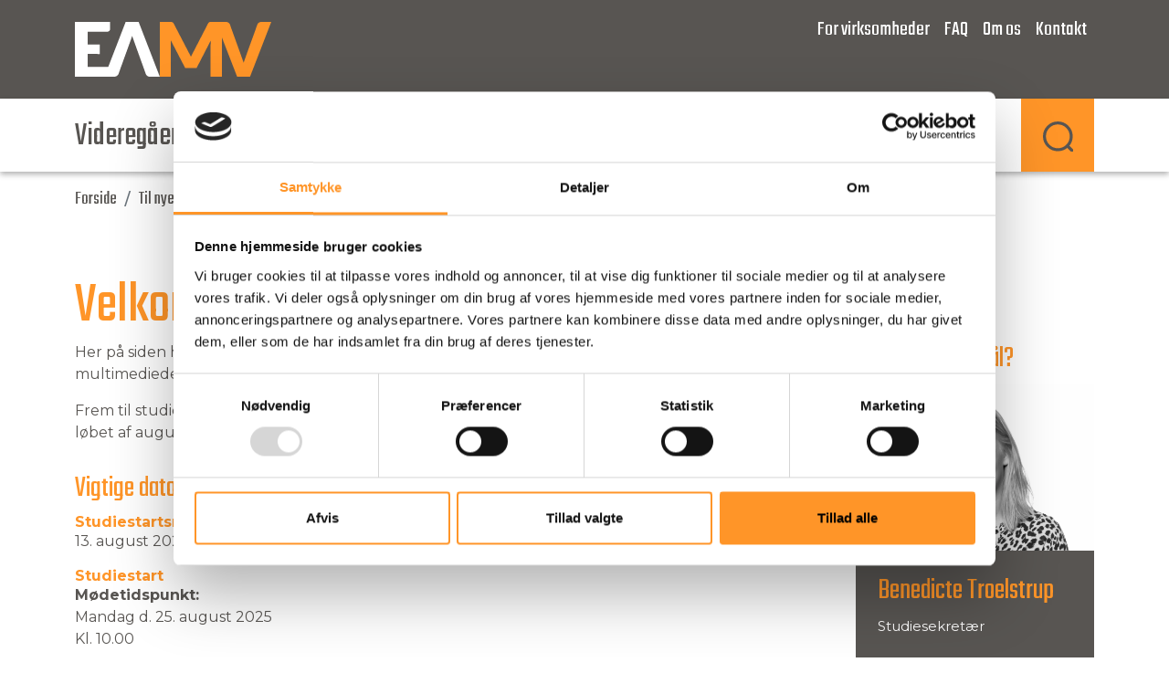

--- FILE ---
content_type: text/html; charset=utf-8
request_url: https://www.eamv.dk/til-nye-studerende/velkommen-paa-uddannelsen-til-multimediedesigner
body_size: 12629
content:
<!DOCTYPE html>
<html lang="da">
<head>
    <meta charset="utf-8">
    <meta http-equiv="X-UA-Compatible" content="IE=edge">
    <meta name="viewport" content="width=device-width, initial-scale=1, shrink-to-fit=no">
    <meta name="description" content="" />
    <meta name="keywords" content="" />
    <meta name="format-detection" content="telephone=no">
    <meta name="google-site-verification" content="Jf48xnSqas8uLwKp-8TeW2W_wVQgaZtUcjrSCk7tJn0" />
    <!-- Fav Icon -->
    <link rel="apple-touch-icon" sizes="180x180" href="/Files/Images/Website/System/Fav/apple-touch-icon.png">
    <link rel="icon" type="image/png" sizes="32x32" href="/Files/Images/Website/System/Fav/favicon-32x32.png">
    <link rel="icon" type="image/png" sizes="16x16" href="/Files/Images/Website/System/Fav/favicon-16x16.png">
    <link rel="mask-icon" href="/Files/Images/Website/System/Fav/safari-pinned-tab.svg" color="#ff9528">
    <link rel="shortcut icon" href="/Files/Images/Website/System/Fav/favicon.ico">
    <meta name="msapplication-TileColor" content="#ffffff">
    <meta name="msapplication-config" content="/Files/Images/Website/System/Fav/browserconfig.xml">
    <meta name="theme-color" content="#ffffff">
    <base href="https://www.eamv.dk/">
<meta name="robots" content="noindex">
<meta name="generator" content="Dynamicweb 9">
    <title>Velkommen på uddannelsen til multimediedesigner</title>
    <link href="https://customer.cludo.com/css/templates/v2.1/essentials/cludo-search.min.css" async type="text/css" rel="stylesheet">
    <link href="https://cdn.jsdelivr.net/npm/bootstrap@5.0.2/dist/css/bootstrap.min.css" rel="stylesheet" integrity="sha384-EVSTQN3/azprG1Anm3QDgpJLIm9Nao0Yz1ztcQTwFspd3yD65VohhpuuCOmLASjC" crossorigin="anonymous">
    <link href="/Files/Templates/Designs/Website2021/css/style.min.css?v=20220517" rel="stylesheet" type="text/css" media="screen,print" />
    <link async rel="stylesheet" href="https://use.fontawesome.com/releases/v5.6.3/css/all.css" integrity="sha384-UHRtZLI+pbxtHCWp1t77Bi1L4ZtiqrqD80Kn4Z8NTSRyMA2Fd33n5dQ8lWUE00s/" crossorigin="anonymous" />
    <!-- Google Consent Mode -->
    <script data-cookieconsent="ignore">
        window.dataLayer = window.dataLayer || [];
        function gtag() {
            dataLayer.push(arguments)
        }
        gtag("consent", "default", {
            ad_personalization: "denied",
            ad_storage: "denied",
            ad_user_data: "denied",
            analytics_storage: "denied",
            functionality_storage: "denied",
            personalization_storage: "denied",
            security_storage: "granted",
            wait_for_update: 500
        });
        gtag("set", "ads_data_redaction", true);
        gtag("set", "url_passthrough", true);
    </script>
    <!-- End Google Consent Mode-->
            <!-- Google Tag Manager -->
            <script>
                !function () {
                    "use strict"; function l(e) { for (var t = e, r = 0, n = document.cookie.split(";"); r < n.length; r++) { var o = n[r].split("="); if (o[0].trim() === t) return o[1] } } function s(e) { return localStorage.getItem(e) } function u(e) { return window[e] } function A(e, t) { e = document.querySelector(e); return t ? null == e ? void 0 : e.getAttribute(t) : null == e ? void 0 : e.textContent } var e = window, t = document, r = "script", n = "dataLayer", o = "https://xnzwubzd.eamv.dk", a = "", i = "cdg0xnzwubzd", c = "4olyw=aWQ9R1RNLU1DNEZKRkw%3D&apiKey=390ebfa0", g = "cookie", v = "masteruser_id", E = "", d = !1; try { var d = !!g && (m = navigator.userAgent, !!(m = new RegExp("Version/([0-9._]+)(.*Mobile)?.*Safari.*").exec(m))) && 16.4 <= parseFloat(m[1]), f = "stapeUserId" === g, I = d && !f ? function (e, t, r) { void 0 === t && (t = ""); var n = { cookie: l, localStorage: s, jsVariable: u, cssSelector: A }, t = Array.isArray(t) ? t : [t]; if (e && n[e]) for (var o = n[e], a = 0, i = t; a < i.length; a++) { var c = i[a], c = r ? o(c, r) : o(c); if (c) return c } else console.warn("invalid uid source", e) }(g, v, E) : void 0; d = d && (!!I || f) } catch (e) { console.error(e) } var m = e, g = (m[n] = m[n] || [], m[n].push({ "gtm.start": (new Date).getTime(), event: "gtm.js" }), t.getElementsByTagName(r)[0]), v = I ? "&bi=" + encodeURIComponent(I) : "", E = t.createElement(r), f = (d && (i = 8 < i.length ? i.replace(/([a-z]{8}$)/, "kp$1") : "kp" + i), !d && a ? a : o); E.async = !0, E.src = f + "/" + i + ".js?" + c + v, null != (e = g.parentNode) && e.insertBefore(E, g)
                }();
            </script>
            <!-- End Google Tag Manager -->
    <script id="Cookiebot" src="https://consent.cookiebot.com/uc.js" data-cbid="83a915b6-41ea-4c63-b6e0-c219bff073f2" data-blockingmode="auto" type="text/javascript" data-consentmode-defaults="disabled"></script>
</head>
<body>
    <!-- Google Tag Manager (noscript) -->
    <noscript><iframe src="https://xnzwubzd.eamv.dk/ns.html?id=GTM-MC4FJFL" height="0" width="0" style="display:none;visibility:hidden"></iframe></noscript>
    <!-- End Google Tag Manager (noscript) -->
    <div class="container-fluid">
        <div class="floatcontainer">
            <div class="inner">
                <button type="button" class="btn-open" aria-controls="navbarSupportedContent" aria-expanded="false" aria-label="Toggle navigation">
                    <div>
                        <div class="nav-icon">
                            <div></div>
                        </div>
                    </div>
                </button>
            </div>
        </div>
    </div>
    <div class="zeynep-overlay"></div>
    <div class="zeynep" style="transform: translateX(-295px);">
        <div class="golden-buzz">
                <div class="container">
                    <form action="/default.aspx" class="w-100">
                        <input type="hidden" name="Id" value="78" />
                        <div class="g-0 row">
                            <div class="col-10">
                                <input type="text" name="search" class="w-100 h-100 text-center" value="" aria-label="Search" id="mobile-search" placeholder="Indtast dit søgeord her" />
                            </div>
                            <div class="col-2 text-right">
                                <button type="submit" id="mobile-searchButton" class="btn btn-primary">
                                    <svg alt="Search" aria-hidden="true" role="img" class="svg-image svg-image-search search-icon" width="60" height="60" focusable="false" xmlns="http://www.w3.org/2000/svg" viewBox="0 0 30.38 30.38"><g transform="translate(1.5 1.5)"><path class="a" d="M31.5,18A13.5,13.5,0,1,1,18,4.5,13.5,13.5,0,0,1,31.5,18Z" transform="translate(-4.5 -4.5)"></path><path class="a" d="M32.316,32.316l-7.341-7.341" transform="translate(-1.941 -1.941)"></path></g></svg>
                                </button>
                            </div>
                        </div>
                    </form>
                </div>
        </div>
        <div class="main-nav">
            <ul data-itemtypes="Page,PageExtra" class=""><li data-inpath="0" data-active="0" data-level="1" data-itemtype="Page" data-pageid="2" data-pages="8" data-dropdown="1"><a class="d-inline-block" data-submenu="submenu-2" id="navbarDropdownMenuLink" role="button" aria-haspopup="true" aria-expanded="false" title="Videregående uddannelser"><span>Videregående uddannelser</span></a><span class="has-submenu"><a data-submenu="submenu-2" title="Videregående uddannelser"><svg class="svg-inline--fa fa-chevron-right fa-w-8" aria-hidden="true" focusable="false" data-prefix="far" data-icon="chevron-right" role="img" viewBox="0 0 256 512" data-fa-i2svg="" xmlns="http://www.w3.org/2000/svg"><path fill="currentColor" d="M24.707 38.101L4.908 57.899c-4.686 4.686-4.686 12.284 0 16.971L185.607 256 4.908 437.13c-4.686 4.686-4.686 12.284 0 16.971L24.707 473.9c4.686 4.686 12.284 4.686 16.971 0l209.414-209.414c4.686-4.686 4.686-12.284 0-16.971L41.678 38.101c-4.687-4.687-12.285-4.687-16.971 0z" /></svg></a></span><div class="submenu" style="" id="submenu-2"><div class="submenu-header" data-submenu-close="submenu-2"><a><svg class="svg-inline--fa fa-chevron-left fa-w-8" aria-hidden="true" focusable="false" data-prefix="fal" data-icon="chevron-left" role="img" viewBox="0 0 256 512" data-fa-i2svg="" xmlns="http://www.w3.org/2000/svg"><path fill="currentColor" d="M238.475 475.535l7.071-7.07c4.686-4.686 4.686-12.284 0-16.971L50.053 256 245.546 60.506c4.686-4.686 4.686-12.284 0-16.971l-7.071-7.07c-4.686-4.686-12.284-4.686-16.97 0L10.454 247.515c-4.686 4.686-4.686 12.284 0 16.971l211.051 211.05c4.686 4.686 12.284 4.686 16.97-.001z" /></svg>
              Tilbage
            </a></div><ul class="M1"><li data-inpath="0" data-active="0" data-level="2" data-itemtype="Page" data-pageid="10" data-pages="0" data-dropdown="0"><a class="d-inline-block $currentPage/@id" href="/videregaaende-uddannelser/finans-og-oekonomi" title="Finans og økonomi"><span>Finans og økonomi</span></a></li><li data-inpath="0" data-active="0" data-level="2" data-itemtype="Page" data-pageid="12" data-pages="0" data-dropdown="0"><a class="d-inline-block $currentPage/@id" href="/videregaaende-uddannelser/it-multimedier-og-kommunikation" title="It, multimedier og kommunikation"><span>It, multimedier og kommunikation</span></a></li><li data-inpath="0" data-active="0" data-level="2" data-itemtype="Page" data-pageid="13" data-pages="0" data-dropdown="0"><a class="d-inline-block $currentPage/@id" href="/videregaaende-uddannelser/laboratorie-og-foedevarer" title="Laboratorie og fødevarer"><span>Laboratorie og fødevarer</span></a></li><li data-inpath="0" data-active="0" data-level="2" data-itemtype="Page" data-pageid="14" data-pages="0" data-dropdown="0"><a class="d-inline-block $currentPage/@id" href="/videregaaende-uddannelser/salg-marketing-og-events" title="Salg, marketing og events"><span>Salg, marketing og events</span></a></li><li data-inpath="0" data-active="0" data-level="2" data-itemtype="Page" data-pageid="11" data-pages="0" data-dropdown="0"><a class="d-inline-block $currentPage/@id" href="/videregaaende-uddannelser/teknologi-produktion-og-byggeri" title="Teknologi, produktion og byggeri"><span>Teknologi, produktion og byggeri</span></a></li><li data-inpath="0" data-active="0" data-level="2" data-itemtype="Page" data-pageid="15" data-pages="0" data-dropdown="0"><a class="d-inline-block $currentPage/@id" href="/videregaaende-uddannelser/overbygningsuddannelser-top-up" title="Overbygningsuddannelser (top-up)"><span>Overbygningsuddannelser (top-up)</span></a></li><li data-inpath="0" data-active="0" data-level="2" data-itemtype="Page" data-pageid="16" data-pages="0" data-dropdown="0"><a class="d-inline-block $currentPage/@id" href="/videregaaende-uddannelser/alle-videregaaende-uddannelser" title="Alle videregående uddannelser"><span>Alle videregående uddannelser</span></a></li><li data-inpath="0" data-active="0" data-level="2" data-itemtype="Page" data-pageid="17" data-pages="0" data-dropdown="0"><a class="d-inline-block $currentPage/@id" href="/videregaaende-uddannelser/guide-til-uddannelsesvalg" title="Guide til uddannelsesvalg"><span>Guide til uddannelsesvalg</span></a></li></ul></div></li><li data-inpath="0" data-active="0" data-level="1" data-itemtype="Page" data-pageid="3" data-pages="0" data-dropdown="0"><a class="d-inline-block $currentPage/@id" href="/efteruddannelse-og-kurser" title="Efteruddannelse og kurser"><span>Efteruddannelse og kurser</span></a></li><li data-inpath="0" data-active="0" data-level="1" data-itemtype="PageExtra" data-pageid="352" data-pages="0" data-dropdown="0"><a class="d-inline-block $currentPage/@id" href="/guide-til-uddannelsesvalg" title="Guide til uddannelsesvalg"><span>Guide til uddannelsesvalg</span></a></li></ul>
        </div>
        <div class="service-nav">
<ul data-itemtypes="Page" class=""><li data-inpath="0" data-active="0" data-level="1" data-itemtype="Page" data-pageid="7" data-pages="4" data-dropdown="1"><a class="d-inline-block" data-submenu="submenu-7" id="navbarDropdownMenuLink" role="button" aria-haspopup="true" aria-expanded="false" title="For virksomheder"><span>For virksomheder</span></a><span class="has-submenu"><a data-submenu="submenu-7" title="For virksomheder"><svg class="svg-inline--fa fa-chevron-right fa-w-8" aria-hidden="true" focusable="false" data-prefix="far" data-icon="chevron-right" role="img" viewBox="0 0 256 512" data-fa-i2svg="" xmlns="http://www.w3.org/2000/svg"><path fill="currentColor" d="M24.707 38.101L4.908 57.899c-4.686 4.686-4.686 12.284 0 16.971L185.607 256 4.908 437.13c-4.686 4.686-4.686 12.284 0 16.971L24.707 473.9c4.686 4.686 12.284 4.686 16.971 0l209.414-209.414c4.686-4.686 4.686-12.284 0-16.971L41.678 38.101c-4.687-4.687-12.285-4.687-16.971 0z" /></svg></a></span><div class="submenu" style="" id="submenu-7"><div class="submenu-header" data-submenu-close="submenu-7"><a><svg class="svg-inline--fa fa-chevron-left fa-w-8" aria-hidden="true" focusable="false" data-prefix="fal" data-icon="chevron-left" role="img" viewBox="0 0 256 512" data-fa-i2svg="" xmlns="http://www.w3.org/2000/svg"><path fill="currentColor" d="M238.475 475.535l7.071-7.07c4.686-4.686 4.686-12.284 0-16.971L50.053 256 245.546 60.506c4.686-4.686 4.686-12.284 0-16.971l-7.071-7.07c-4.686-4.686-12.284-4.686-16.97 0L10.454 247.515c-4.686 4.686-4.686 12.284 0 16.971l211.051 211.05c4.686 4.686 12.284 4.686 16.97-.001z" /></svg>
              Tilbage
            </a></div><ul class="M2"><li data-inpath="0" data-active="0" data-level="2" data-itemtype="" data-pageid="95" data-pages="0" data-dropdown="0"><a class="d-inline-block $currentPage/@id" href="/for-virksomheder/efteruddannelse-og-kurser" title="Efteruddannelse og kurser"><span>Efteruddannelse og kurser</span></a></li><li data-inpath="0" data-active="0" data-level="2" data-itemtype="Page" data-pageid="92" data-pages="0" data-dropdown="1"><a class="d-inline-block $currentPage/@id" href="/for-virksomheder/faa-en-praktikant-fra-eamv" id="navbarDropdownMenuLink" role="button" aria-haspopup="true" aria-expanded="false" title="Få en praktikant fra EAMV"><span>Få en praktikant fra EAMV</span></a></li><li data-inpath="0" data-active="0" data-level="2" data-itemtype="Page" data-pageid="93" data-pages="0" data-dropdown="0"><a class="d-inline-block $currentPage/@id" href="/for-virksomheder/projektsamarbejde" title="Projektsamarbejde"><span>Projektsamarbejde</span></a></li><li data-inpath="0" data-active="0" data-level="2" data-itemtype="Page" data-pageid="94" data-pages="0" data-dropdown="0"><a class="d-inline-block $currentPage/@id" href="/for-virksomheder/ansaet-en-nyuddannet" title="Ansæt en nyuddannet"><span>Ansæt en nyuddannet</span></a></li></ul></div></li><li data-inpath="0" data-active="0" data-level="1" data-itemtype="Page" data-pageid="8" data-pages="0" data-dropdown="0"><a class="d-inline-block $currentPage/@id" href="/faq" title="FAQ"><span>FAQ</span></a></li><li data-inpath="0" data-active="0" data-level="1" data-itemtype="Page" data-pageid="6" data-pages="5" data-dropdown="1"><a class="d-inline-block" data-submenu="submenu-6" id="navbarDropdownMenuLink" role="button" aria-haspopup="true" aria-expanded="false" title="Om os"><span>Om os</span></a><span class="has-submenu"><a data-submenu="submenu-6" title="Om os"><svg class="svg-inline--fa fa-chevron-right fa-w-8" aria-hidden="true" focusable="false" data-prefix="far" data-icon="chevron-right" role="img" viewBox="0 0 256 512" data-fa-i2svg="" xmlns="http://www.w3.org/2000/svg"><path fill="currentColor" d="M24.707 38.101L4.908 57.899c-4.686 4.686-4.686 12.284 0 16.971L185.607 256 4.908 437.13c-4.686 4.686-4.686 12.284 0 16.971L24.707 473.9c4.686 4.686 12.284 4.686 16.971 0l209.414-209.414c4.686-4.686 4.686-12.284 0-16.971L41.678 38.101c-4.687-4.687-12.285-4.687-16.971 0z" /></svg></a></span><div class="submenu" style="" id="submenu-6"><div class="submenu-header" data-submenu-close="submenu-6"><a><svg class="svg-inline--fa fa-chevron-left fa-w-8" aria-hidden="true" focusable="false" data-prefix="fal" data-icon="chevron-left" role="img" viewBox="0 0 256 512" data-fa-i2svg="" xmlns="http://www.w3.org/2000/svg"><path fill="currentColor" d="M238.475 475.535l7.071-7.07c4.686-4.686 4.686-12.284 0-16.971L50.053 256 245.546 60.506c4.686-4.686 4.686-12.284 0-16.971l-7.071-7.07c-4.686-4.686-12.284-4.686-16.97 0L10.454 247.515c-4.686 4.686-4.686 12.284 0 16.971l211.051 211.05c4.686 4.686 12.284 4.686 16.97-.001z" /></svg>
              Tilbage
            </a></div><ul class="M2"><li data-inpath="0" data-active="0" data-level="2" data-itemtype="Page" data-pageid="48" data-pages="0" data-dropdown="0"><a class="d-inline-block $currentPage/@id" href="/om-os/om-eamv" title="Om EAMV"><span>Om EAMV</span></a></li><li data-inpath="0" data-active="0" data-level="2" data-itemtype="Page" data-pageid="22" data-pages="0" data-dropdown="0"><a class="d-inline-block $currentPage/@id" href="/om-os/uddannelsesudvalg-og-bestyrelse" title="Uddannelsesudvalg og bestyrelse"><span>Uddannelsesudvalg og bestyrelse</span></a></li><li data-inpath="0" data-active="0" data-level="2" data-itemtype="Page" data-pageid="23" data-pages="0" data-dropdown="0"><a class="d-inline-block $currentPage/@id" href="/om-os/strategi" title="Strategi"><span>Strategi</span></a></li><li data-inpath="0" data-active="0" data-level="2" data-itemtype="Page" data-pageid="20" data-pages="0" data-dropdown="0"><a class="d-inline-block $currentPage/@id" href="/om-os/kvalitet" title="Kvalitet"><span>Kvalitet</span></a></li><li data-inpath="0" data-active="0" data-level="2" data-itemtype="Page" data-pageid="287" data-pages="0" data-dropdown="0"><a class="d-inline-block $currentPage/@id" href="/om-os/de-studerendes-historier" title="De studerendes historier"><span>De studerendes historier</span></a></li></ul></div></li><li data-inpath="0" data-active="0" data-level="1" data-itemtype="Page" data-pageid="9" data-pages="0" data-dropdown="0"><a class="d-inline-block $currentPage/@id" href="/kontakt" title="Kontakt"><span>Kontakt</span></a></li></ul>        </div>
    </div>
    <div class="zeynep-overlay zeynep-overlay-under"></div>
    <header id="top">
        <a id="skip" href="/til-nye-studerende/velkommen-paa-uddannelsen-til-multimediedesigner#main-content">Spring hovednavigationen over</a>
        <nav class="navbar navbar-expand-md top-nav">
            <div class="container">
                <a href="/" class="page-logo" title="Gå til forsiden">
<svg alt="Logo" aria-hidden="true" role="img" class="svg-image svg-image-logo logo-image" width="40" height="60" version="1.1" xmlns="http://www.w3.org/2000/svg" xmlns:xlink="http://www.w3.org/1999/xlink" viewBox="0 0 302.4 84.3"><path class="st0" d="M98.2,0h-20L51.4,69.2H19.7V49.2l18.6,0.2V34.9l-18.6-0.2V15h30.4c2.3,0,4.2-1.9,4.2-4.2V0H0v84.3h60.8c2.8,0.1,5.3-1.6,6.4-4.2l0.8-2.2l0.7-2l0.8-2.4c0,0,18.1-49.7,18.7-52c0.7,2.3,18.7,52.1,18.7,52.1l2.3,6.6c0.4,1.2,1.2,2.3,2.3,3c1.2,0.8,2.7,1.3,4.2,1.2h15.1L98.2,0z"></path><path class="st1" d="M287.2,0c-1.5-0.1-2.9,0.4-4.1,1.3c-1,0.7-1.8,1.8-2.2,2.9l-0.8,2.2l-0.7,2l-0.8,2.4c0,0-18.1,49.7-18.7,52.1c-0.7-2.3-18.7-52.1-18.7-52.1l-2.3-6.6c-0.4-1.2-1.2-2.3-2.3-3c-1.2-0.9-2.7-1.3-4.2-1.3h-23.2c-0.6,0-1.2,0.1-1.7,0.3c-0.5,0.2-1,0.5-1.4,0.9c-0.5,0.5-0.9,1.1-1.2,1.7l-26.2,50.7L152.4,2.9c-0.3-0.6-0.7-1.2-1.2-1.7c-0.4-0.4-0.9-0.7-1.4-0.9c-0.5-0.2-1.1-0.3-1.7-0.3h-17.3v84.3h16.9v-56L169.9,71h17.5l22-42.7c-0.2,2.8-0.4,5.3-0.4,7.7v48.2h17.4V23.8l23.4,60.4h20L302.4,0H287.2z"></path></svg>                </a>
                <div id="mymenu" class="collapse navbar-collapse w-100 mb-auto top-nav">
                        <ul class="navbar-nav ms-auto">
                <li class="nav-item dropdown">
                    <a href="#" id="dropdown-7" class="nav-link dropdown-toggle" data-toggle="dropdown" role="button" data-bs-toggle="dropdown" aria-expanded="false">
                        For virksomheder
                    </a>
                    <ul class="dropdown-menu" aria-labelledby="dropdown-7">
                            <li>
                                <a class="dropdown-item" href="/efteruddannelse-og-kurser">Efteruddannelse og kurser</a>
                            </li>
                            <li>
                                <a class="dropdown-item" href="/for-virksomheder/faa-en-praktikant-fra-eamv">Få en praktikant fra EAMV</a>
                            </li>
                            <li>
                                <a class="dropdown-item" href="/for-virksomheder/projektsamarbejde">Projektsamarbejde</a>
                            </li>
                            <li>
                                <a class="dropdown-item" href="/for-virksomheder/ansaet-en-nyuddannet">Ansæt en nyuddannet</a>
                            </li>
                    </ul>
                </li>
                <li class="nav-item">
                    <a class="nav-link" href="/faq">FAQ</a>
                </li>
                <li class="nav-item dropdown">
                    <a href="#" id="dropdown-6" class="nav-link dropdown-toggle" data-toggle="dropdown" role="button" data-bs-toggle="dropdown" aria-expanded="false">
                        Om os
                    </a>
                    <ul class="dropdown-menu" aria-labelledby="dropdown-6">
                            <li>
                                <a class="dropdown-item" href="/om-os/om-eamv">Om EAMV</a>
                            </li>
                            <li>
                                <a class="dropdown-item" href="/om-os/uddannelsesudvalg-og-bestyrelse">Uddannelsesudvalg og bestyrelse</a>
                            </li>
                            <li>
                                <a class="dropdown-item" href="/om-os/strategi">Strategi</a>
                            </li>
                            <li>
                                <a class="dropdown-item" href="/om-os/kvalitet">Kvalitet</a>
                            </li>
                            <li>
                                <a class="dropdown-item" href="/om-os/de-studerendes-historier">De studerendes historier</a>
                            </li>
                    </ul>
                </li>
                <li class="nav-item">
                    <a class="nav-link" href="/kontakt">Kontakt</a>
                </li>
    </ul>
                </div>
            </div>
        </nav>
        <div class="main-nav navbar navbar-expand-md">
            <div class="container">
                <div class="navbar-collapse collapse">
                        <ul class="nav navbar-nav w-100">
                <li class="nav-item">
                    <a href="#" id="dropdown-2" class="nav-link dropdown-toggle" data-toggle="dropdown" role="button" data-bs-toggle="dropdown" aria-expanded="false">
                        Videregående uddannelser
                    </a>
                    <div class="dropdown-menu main-nav-mega-content w-100" aria-labelledby="dropdown-2">
                        <div class="container">
                            <div class="row">
                                    <div class="nav-item col-12 col-md-6 col-lg-6 mb-4">
                                        <a class="dropdown-item h-100" href="/videregaaende-uddannelser/finans-og-oekonomi">
                                            Finans og økonomi
                                                <p class="">Til dig som gerne vil arbejde i en bank eller med forsikringer, ejendomshandel og økonomi.</p>
                                        </a>
                                    </div>
                                    <div class="nav-item col-12 col-md-6 col-lg-6 mb-4">
                                        <a class="dropdown-item h-100" href="/videregaaende-uddannelser/it-multimedier-og-kommunikation">
                                            It, multimedier og kommunikation
                                                <p class="">Til dig som gerne vil arbejde med systemudvikling, programmering, projektledelse, E-handel, sociale medier og webdesign.</p>
                                        </a>
                                    </div>
                                    <div class="nav-item col-12 col-md-6 col-lg-6 mb-4">
                                        <a class="dropdown-item h-100" href="/videregaaende-uddannelser/laboratorie-og-foedevarer">
                                            Laboratorie og fødevarer
                                                <p class="">Til dig som gerne vil arbejde med fødevarer, kemi, forskning og miljøkontrol.</p>
                                        </a>
                                    </div>
                                    <div class="nav-item col-12 col-md-6 col-lg-6 mb-4">
                                        <a class="dropdown-item h-100" href="/videregaaende-uddannelser/salg-marketing-og-events">
                                            Salg, marketing og events
                                                <p class="">Til dig som gerne vil arbejde med turisme, salg og markedsføring eller udvikling og planlægning af events.</p>
                                        </a>
                                    </div>
                                    <div class="nav-item col-12 col-md-6 col-lg-6 mb-4">
                                        <a class="dropdown-item h-100" href="/videregaaende-uddannelser/teknologi-produktion-og-byggeri">
                                            Teknologi, produktion og byggeri
                                                <p class="">Til dig som gerne vil arbejde med EL, VVS eller styring af byggerier.</p>
                                        </a>
                                    </div>
                                    <div class="nav-item col-12 col-md-6 col-lg-6 mb-4">
                                        <a class="dropdown-item h-100" href="/videregaaende-uddannelser/overbygningsuddannelser-top-up">
                                            Overbygningsuddannelser (top-up)
                                                <p class="">Byg oven på din erhvervsakademi-uddannelse med en top-up</p>
                                        </a>
                                    </div>
                                    <div class="nav-item col-12 col-md-6 col-lg-6 mb-4">
                                        <a class="dropdown-item h-100" href="/videregaaende-uddannelser/alle-videregaaende-uddannelser">
                                            Alle videregående uddannelser
                                                <p class="">Få det samlede overblik over EAMV uddannelserne – videregående og overbygning (top-up)</p>
                                        </a>
                                    </div>
                                    <div class="nav-item col-12 col-md-6 col-lg-6 mb-4">
                                        <a class="dropdown-item h-100" href="/guide-til-uddannelsesvalg">
                                            Guide til uddannelsesvalg
                                                <p class="">Er du i tvivl om, hvilken uddannelse du skal vælge? Bliv klogere på EAMV's uddannelser og få hjælp til dit studievalg her.</p>
                                        </a>
                                    </div>
                            </div>
                        </div>
                    </div>
                </li>
                <li class="nav-item">
                    <a class="nav-link" href="/efteruddannelse-og-kurser">Efteruddannelse og kurser</a>
                </li>
                <li class="nav-item">
                    <a class="nav-link" href="/guide-til-uddannelsesvalg">Guide til uddannelsesvalg</a>
                </li>
    </ul>
                        <div class="ml-auto">
                            <a href="/soegeresultat" class="float-end" title="Search page">
                                <div class="search-iconbox float-end">
                                    <svg alt="Search" aria-hidden="true" role="img" class="svg-image svg-image-search search-icon" width="60" height="60" focusable="false" xmlns="http://www.w3.org/2000/svg" viewBox="0 0 30.38 30.38"><g transform="translate(1.5 1.5)"><path class="a" d="M31.5,18A13.5,13.5,0,1,1,18,4.5,13.5,13.5,0,0,1,31.5,18Z" transform="translate(-4.5 -4.5)"></path><path class="a" d="M32.316,32.316l-7.341-7.341" transform="translate(-1.941 -1.941)"></path></g></svg>
                                </div>
                            </a>
                        </div>
                </div>
            </div>
        </div>
    </header>
    <div class="pagebanner-wrapper">
    </div>
<main>
    <div class="container">
<div class="breadcrumbs">
    <div class="row">
        <div class="col-12">
            <nav aria-label="breadcrumb">
                <ol itemscope itemtype="https://schema.org/BreadcrumbList" class="breadcrumb pl-0 pb-0" data-itemtypes="Page">
                    <li itemprop="itemListElement" itemscope itemtype="https://schema.org/ListItem" class="breadcrumb-item">
                        <a itemprop="item" href="/" title="Forside">
                            <span itemprop="name">Forside</span>
                            <meta itemprop="position" content="1" />
                        </a>
                    </li>
                                <li itemprop="itemListElement" itemscope itemtype="https://schema.org/ListItem" class="breadcrumb-item" data-page-id="189">
                <a itemprop="item" href="/til-nye-studerende" title="Til nye studerende">
                    <span itemprop="name">Til nye studerende</span>
                    <meta itemprop="position" content="2" />
                </a>
            </li>
            <li itemprop="itemListElement" itemscope itemtype="https://schema.org/ListItem" class="breadcrumb-item active " aria-current="page" data-page-id="199">
                <div itemprop="item" title="Velkommen på uddannelsen til multimediedesigner">
                    <span itemprop="name">Velkommen på uddannelsen til multimediedesigner</span>
                    <meta itemprop="position" content="2" />
                </div>
            </li>
                </ol>
            </nav>
        </div>
    </div>
</div>
        <div id="main-content" class="standard-page-text">
            <div class="row">
                <div class="col-12">
                        <h1>Velkommen på uddannelsen til multimediedesigner</h1>
                </div>
                <div class="col-12">
                    <div class="row">
                        <div class="col standard-page-text-paragraph">
                            <div class="row">
                                    <article class="editor">
<p>Her p&aring; siden har vi samlet en r&aelig;kke vigtige oplysninger til dig, som er&nbsp;ny studerende p&aring; multimediedesigneruddannelsen. Klik p&aring; overskrifterne for at l&aelig;se indholdet.</p>
<p>Frem til studiestart kan der blive lagt flere oplysninger ind, s&aring; kig p&aring; siden&nbsp;nogle gange i l&oslash;bet af august og tjek, om der er nye oplysnin&shy;ger til dig.</p>
<h2>Vigtige datoer</h2>
<h3>Studiestartsm&oslash;de</h3>
<p>13. august 2025&nbsp;kl. 16.00-17.00</p>
<h3>Studiestart</h3>
<p><strong>M&oslash;detidspunkt:</strong><br />
Mandag d. 25. august 2025<br />
Kl. 10.00</p>
<p><strong>M&oslash;dested:</strong><br />
Erhvervsakademi MidtVest<br />
Gl. Landevej 2<br />
7400 Herning&nbsp;</p>
<p><strong>Lokale:</strong><br />
- 1.124</p>
                                    </article>
    <div id="paragraph-623" class="collapsable-paragraph">
        <div class="accordion-item">
            <h2 class="accordion-header bg-brown" id="heading-623">
                <button class="accordion-button collapsed" type="button" data-bs-toggle="collapse" data-bs-target="#collapse-623" aria-expanded="false" aria-controls="collapse-623">
                    <div class="d-inline-block">
                        <h2 class="panel-title">Om studiestartsmøde</h2>
                    </div>
                    <div class="plus-btn-container">
                        <div class="plus-btn">
                            <span></span>
                            <span></span>
                        </div>
                    </div>
                </button>
            </h2>
            <div id="collapse-623" class="accordion-collapse collapse" aria-labelledby="heading-623">
                <div class="accordion-body editor">
                                <div class="col-12">
                <p>Inden studiestart har du mulighed for at deltage i et studiestartsm&oslash;de, hvor du f&aring;r&nbsp;vigtige informationer til brug for din studiestart (bl.a. om b&oslash;ger til uddannelsen, skema,&nbsp;hold m.m.).&nbsp;</p>
<p>Til m&oslash;det vil du ogs&aring; m&oslash;de nogle af dine kommende studiekammerater.</p>
<p>Du f&aring;r desuden mulighed for at tale med undervisere, studievejleder, SPS-vejleder og SU-medarbejder.</p>
<p>Der er ikke krav om deltagelse, men vi vil kraftigt opfordre dig til at deltage. Tilmelding er ikke n&oslash;dvendig.</p>
            </div>
                </div>
            </div>
        </div>
    </div>
    <div id="paragraph-624" class="collapsable-paragraph">
        <div class="accordion-item">
            <h2 class="accordion-header bg-brown" id="heading-624">
                <button class="accordion-button collapsed" type="button" data-bs-toggle="collapse" data-bs-target="#collapse-624" aria-expanded="false" aria-controls="collapse-624">
                    <div class="d-inline-block">
                        <h2 class="panel-title">Bogliste</h2>
                    </div>
                    <div class="plus-btn-container">
                        <div class="plus-btn">
                            <span></span>
                            <span></span>
                        </div>
                    </div>
                </button>
            </h2>
            <div id="collapse-624" class="accordion-collapse collapse" aria-labelledby="heading-624">
                <div class="accordion-body editor">
                                <div class="col-12">
                <p>Boglisten, der evt. ogs&aring; indeholder&nbsp;oplysninger om minimumskrav til computer, forventes at v&aelig;re klar&nbsp;fra uge 32. Du kan finde boglisten&nbsp;<a href="/for-studerende/boglister">her</a>.</p>
<p><strong>Bem&aelig;rk:</strong> Du skal holde &oslash;je med, at&nbsp;boglisten er g&aelig;ldende fra studiestart 2025.&nbsp;<br />
Hvis der st&aring;r 2024&nbsp;p&aring; listen, er&nbsp;det fordi, der endnu ikke er lagt en opdateret bogliste ind. Du skal&nbsp;f&oslash;rst k&oslash;be b&oslash;ger, n&aring;r du har&nbsp;boglisten for 2025.</p>
<p>Vi g&oslash;r opm&aelig;rksom p&aring;, at det fuldt ud er dit ansvar at indk&oslash;be b&oslash;ger til studiet inden studiestart.&nbsp;</p>
            </div>
                </div>
            </div>
        </div>
    </div>
    <div id="paragraph-1831" class="collapsable-paragraph">
        <div class="accordion-item">
            <h2 class="accordion-header bg-brown" id="heading-1831">
                <button class="accordion-button collapsed" type="button" data-bs-toggle="collapse" data-bs-target="#collapse-1831" aria-expanded="false" aria-controls="collapse-1831">
                    <div class="d-inline-block">
                        <h2 class="panel-title">Brugernavn og adgangskode samt adgang til systemer</h2>
                    </div>
                    <div class="plus-btn-container">
                        <div class="plus-btn">
                            <span></span>
                            <span></span>
                        </div>
                    </div>
                </button>
            </h2>
            <div id="collapse-1831" class="accordion-collapse collapse" aria-labelledby="heading-1831">
                <div class="accordion-body editor">
                                <div class="col-12">
                <p>Vi vil gerne give dig tidlig adgang til nogle af de systemer du som studerende skal bruge, n&aring;r du starter p&aring; EAMV.<br />
<strong>Du skal inden du kan f&aring; adgang til systemer, netv&aelig;rk p&aring; EAMV mm. installere MFA</strong> &ndash; <a href="/Files/Files/for-studerende/MFA Setup 2024_.pdf" target="_blank">guiden er vedh&aelig;ftet p&aring; dette link</a>&nbsp;OBS, der st&aring;r i guiden, at du skal v&aelig;re p&aring; EAMVs netv&aelig;rk, dette er ikke n&oslash;dvendigt.&nbsp;<br />
<br />
N&aring;r du har installeret MFA, kan du logge p&aring; bl.a. Teams og se dit skema i kalenderen, hvis denne er opdateret. *Bem&aelig;rk, skemaet kan fortsat &aelig;ndres helt indtil studiestart og efterf&oslash;lgende.</p>
<p><strong>Koden der henvises til i vejledningen, kan du f&aring; ved at sende en sms til 1160 med teksten: EAMV kodeord<br />
Modtager du ikke en sms kan det v&aelig;re det forkerte mobilnummer vi har registreret p&aring; dig, eller fordi du ikke er oprettet som studerende endnu. Kontakt administrationen for hj&aelig;lp p&aring; 96275700 mellem 7.45-13.00</strong></p>
<p>Bem&aelig;rk ligeledes:<br />
Som studerende p&aring; Erhvervsakademi MidtVest kan du GRATIS bruge Microsoft Office-programmer som fx Word, Excel, og PowerPoint&nbsp;via Office 365. Her finder du ogs&aring; din studiemail via Outlook.&nbsp;<br />
<br />
Din EAMV-mail&nbsp;er&nbsp;dit brugernavn efterfulgt af @eamv.dk</p>
<p>Du logger ind nedenfor med dit&nbsp;EAMV login&nbsp;og password og finder programmerne. Adgangen g&aelig;lder hele din studietid.</p>
<p><a href="http://office.com/" target="_blank">Log ind p&aring; Office 365 og din studiemail</a></p>
<p style="box-sizing: inherit; margin-top: 0px; margin-bottom: 1rem; font-family: Montserrat, sans-serif; font-size: 16px; color: rgb(88, 85, 82); background-color: rgb(255, 255, 255);">&nbsp;</p>
<p>Skulle du opleve problemer med at installere MFA eller f&aring; adgang til systemerne, kan du kontakte vores IT-afdeling p&aring; telefonnummer 72134800, mandag&nbsp;- torsdag&nbsp;mellem kl. 7.30-15.30, fredag 7.30-13.00.</p>
<p>Hvis du har lyst til at l&aelig;se om f.eks. kantinen, fredagscaf&eacute;en, studier&aring;det eller andre praktiske informationer kan du l&aelig;se om det <a href="/for-studerende" target="_blank">her</a></p>
            </div>
                </div>
            </div>
        </div>
    </div>
    <div id="paragraph-625" class="collapsable-paragraph">
        <div class="accordion-item">
            <h2 class="accordion-header bg-brown" id="heading-625">
                <button class="accordion-button collapsed" type="button" data-bs-toggle="collapse" data-bs-target="#collapse-625" aria-expanded="false" aria-controls="collapse-625">
                    <div class="d-inline-block">
                        <h2 class="panel-title">Betaling for studiematerialer</h2>
                    </div>
                    <div class="plus-btn-container">
                        <div class="plus-btn">
                            <span></span>
                            <span></span>
                        </div>
                    </div>
                </button>
            </h2>
            <div id="collapse-625" class="accordion-collapse collapse" aria-labelledby="heading-625">
                <div class="accordion-body editor">
                                <div class="col-12">
                <p>Du skal betale&nbsp;for&nbsp;studiematerialer, studiekort, JTI-test, InnoCamp, kopi/print mm.<br />
Det er&nbsp;<strong><u>obligatorisk</u></strong>&nbsp;og skal&nbsp;betales&nbsp;via <a href="https://eamv.safeticket.dk/" target="_blank">dette&nbsp;link</a>&nbsp;- hvis din uddannelse ikke kan v&aelig;lges skyldes det, at de sidste bel&oslash;b ikke er klar. Tjek venligst senere.&nbsp;<br />
Venligst betal hurtigst muligt og senest d. 15. september.&nbsp;<br />
<br />
<em>Bem&aelig;rk: Er der ikke betalt inden d. 15. september kan man blive indberettet som d&aring;rlig betaler til SKAT.</em></p>
<p><strong>Husk at v&aelig;lge den rigtige uddannelse/by&nbsp;samt &quot;billet-type&quot;</strong>,&nbsp;n&aring;r du kommer ind p&aring; linket.</p>
            </div>
                </div>
            </div>
        </div>
    </div>
    <div id="paragraph-626" class="collapsable-paragraph">
        <div class="accordion-item">
            <h2 class="accordion-header bg-brown" id="heading-626">
                <button class="accordion-button collapsed" type="button" data-bs-toggle="collapse" data-bs-target="#collapse-626" aria-expanded="false" aria-controls="collapse-626">
                    <div class="d-inline-block">
                        <h2 class="panel-title">Statens uddannelsesstøtte (SU)</h2>
                    </div>
                    <div class="plus-btn-container">
                        <div class="plus-btn">
                            <span></span>
                            <span></span>
                        </div>
                    </div>
                </button>
            </h2>
            <div id="collapse-626" class="accordion-collapse collapse" aria-labelledby="heading-626">
                <div class="accordion-body editor">
                                <div class="col-12">
                <p>N&aring;r du har bekr&aelig;ftet, at du &oslash;nsker at starte p&aring; uddannelsen,&nbsp;kan du 3-4 dage efter&nbsp;s&oslash;ge SU.&nbsp;</p>
<p>Du skal bruge dit MitID til at logge p&aring; &quot;minSU&rdquo; p&aring;&nbsp;<a href="https://www.su.dk/" target="_blank">su.dk</a>.</p>
<p>Du kan tidligst s&oslash;ge om SU en m&aring;ned f&oslash;r den m&aring;ned, hvor du er berettiget til st&oslash;tte. Da du er berettiget til SU fra 1. september, kan du tidligst s&oslash;ge om SU fra den 1. august.</p>
<p><a href="https://www.su.dk/su/su-betingelser/" target="_blank">L&aelig;s mere om SU&nbsp;her</a>.&nbsp;</p>
<p>Har du sp&oslash;rgsm&aring;l vedr&oslash;rende SU, er du meget velkommen til at kontakte vores SU-medarbejder. Se&nbsp;<a href="/kontakt/su">her</a>&nbsp;for kontaktoplysninger.</p>
            </div>
                </div>
            </div>
        </div>
    </div>
    <div id="paragraph-627" class="collapsable-paragraph">
        <div class="accordion-item">
            <h2 class="accordion-header bg-brown" id="heading-627">
                <button class="accordion-button collapsed" type="button" data-bs-toggle="collapse" data-bs-target="#collapse-627" aria-expanded="false" aria-controls="collapse-627">
                    <div class="d-inline-block">
                        <h2 class="panel-title">Specialpædagogisk støtte (SPS)</h2>
                    </div>
                    <div class="plus-btn-container">
                        <div class="plus-btn">
                            <span></span>
                            <span></span>
                        </div>
                    </div>
                </button>
            </h2>
            <div id="collapse-627" class="accordion-collapse collapse" aria-labelledby="heading-627">
                <div class="accordion-body editor">
                                <div class="col-12">
                <p>Hvis du har en fysisk eller psykisk funktionsneds&aelig;ttelse, er det muligt at modtage st&oslash;tte, der sikrer, at du kan uddanne dig p&aring; lige fod med andre, selvom du har en funktionsneds&aelig;ttelse.<br />
<br />
L&aelig;s mere&nbsp;<a href="https://www.eamv.dk/kontakt/sps" target="_blank">HER</a>&nbsp;om st&oslash;tteformer, ans&oslash;gningsmuligheder, sagsbehandling mm.&nbsp;</p>
<h3>For r&aring;dgivning og vejledning</h3>
<p>Skriv til&nbsp;<a href="mailto:sps@eamv.dk">sps@eamv.dk</a>&nbsp;eller ring p&aring; tlf.&nbsp;2969 8171.</p>
<p>Du kan l&aelig;se mere&nbsp;om specialp&aelig;dagogisk st&oslash;tte&nbsp;<a href="https://www.spsu.dk/for-elever-og-studerende/sps-paa-videregaaende-uddannelser" target="_blank"><u>her</u></a>.</p>
<p><strong>OBS</strong>: Der er lang sagsbehandlingstid fra styrelsens side.&nbsp;<br />
Det er derfor vigtigt, at ans&oslash;gningerne bliver lavet s&aring; snart du er optaget og indskrevet p&aring; studiet.&nbsp;</p>
<p>Hvis du efter studiestart&nbsp;t&aelig;nker, at det kunne v&aelig;re en hj&aelig;lp med st&oslash;tte, skal du ligeledes f&aring; s&oslash;gt s&aring; hurtigt som muligt.&nbsp;</p>
            </div>
                </div>
            </div>
        </div>
    </div>
    <div id="paragraph-628" class="collapsable-paragraph">
        <div class="accordion-item">
            <h2 class="accordion-header bg-brown" id="heading-628">
                <button class="accordion-button collapsed" type="button" data-bs-toggle="collapse" data-bs-target="#collapse-628" aria-expanded="false" aria-controls="collapse-628">
                    <div class="d-inline-block">
                        <h2 class="panel-title">Giv os besked om evt. revalidering</h2>
                    </div>
                    <div class="plus-btn-container">
                        <div class="plus-btn">
                            <span></span>
                            <span></span>
                        </div>
                    </div>
                </button>
            </h2>
            <div id="collapse-628" class="accordion-collapse collapse" aria-labelledby="heading-628">
                <div class="accordion-body editor">
                                <div class="col-12">
                <p>Hvis du er optaget p&aring; uddannelsen som led i en&nbsp;revalidering, er det vigtigt, at du hurtigst muligt giver os besked om dette p&aring; mail&nbsp;<a href="mailto:studieadm@eamv.dk">studieadm@eamv.dk</a>.&nbsp;</p>
<p>I mailen skriver du</p>
<ul>
	<li>dit fulde navn</li>
	<li>den uddannelse, som du er optaget p&aring;</li>
	<li>hvilken kommune eller hvilket jobcenter, der har bevilget din revalidering.</li>
</ul>
<p>Vi har ikke brug for andre informationer fra dig, da vi herefter vil f&aring; tilsendt de&nbsp;relevante dokumenter fra kommunen/jobcentret.</p>
            </div>
                </div>
            </div>
        </div>
    </div>
    <div id="paragraph-629" class="collapsable-paragraph">
        <div class="accordion-item">
            <h2 class="accordion-header bg-brown" id="heading-629">
                <button class="accordion-button collapsed" type="button" data-bs-toggle="collapse" data-bs-target="#collapse-629" aria-expanded="false" aria-controls="collapse-629">
                    <div class="d-inline-block">
                        <h2 class="panel-title">Studiestartskud - arrangement for nye studerende</h2>
                    </div>
                    <div class="plus-btn-container">
                        <div class="plus-btn">
                            <span></span>
                            <span></span>
                        </div>
                    </div>
                </button>
            </h2>
            <div id="collapse-629" class="accordion-collapse collapse" aria-labelledby="heading-629">
                <div class="accordion-body editor">
                                <div class="col-12">
                <p>Fredag den 29. august fra kl. 12.00 afholdes der&nbsp;studiestartsarrangement for alle nye studerende, hvor der vil v&aelig;re sm&aring;, hyggelige konkurrencer, pr&aelig;mier og mulighed for k&oslash;b af diverse drikkevarer.</p>
<p>I modtager mere information i forbindelse med studiestart, men reserver gerne dagen allerede nu.</p>
            </div>
                </div>
            </div>
        </div>
    </div>
                            </div>
                        </div>
                            <aside class="col-12 col-md-4 offset-md-0 col-lg-4 offset-lg-0 col-xl-3 offset-xl-1">
                                <div class="spot-container mt-0">
                                    <div class="row">
    <article id="paragraph-621" class="col-12 col-sm-12 col-md-12 col-lg-12 editor">
        <div class="row">
                <div class="col-12">
                    <h2>Har du spørgsmål?</h2>
                </div>
        </div>
    </article>
    <div class="col-12 spot spot-with-img d-block not-link">
        <div class="d-flex flex-column h-100 layout-dark-grey">
                <div class="img-hover-zoom" data-src="/Admin/Public/getImage.ashx?Image=/Files/Images/Website/Personfotos2021/BTR.jpg&Format=webp&Width=500&Height=350&Crop=7&Quality=100&x=165&y=25&AlternativeImage=/Files/Images/Website/System/Content/avatar.png">
                    <img src="/Admin/Public/getImage.ashx?Image=/Files/Images/Website/Personfotos2021/BTR.jpg&Format=webp&Width=500&Height=350&Crop=7&Quality=100&x=165&y=25&AlternativeImage=/Files/Images/Website/System/Content/avatar.png" alt="Portræt billede af Benedicte Troelstrup" title="Benedicte Troelstrup" class="img-fluid">
                </div>
            <div class="spot-text">
                    <h5>Benedicte Troelstrup</h5>
                                    <p>Studiesekretær</p>
            </div>
            <div class="spot-bottom">
                    <span>
                        <a href="tel:29693719" class="d-block color-orange">
                            <strong>Tlf.: 29693719</strong>
                        </a>
                    </span>
                                    <span>
                        <a href="mailto:btr@eamv.dk" class="d-block color-orange">
                            <strong>Mail: btr@eamv.dk</strong>
                        </a>
                    </span>
            </div>
        </div>
    </div>
                                    </div>
                                </div>
                            </aside>
                    </div>
                </div>
            </div>
        </div>
    </div>
    <!-- QUOTE boxes -->
</main>
    <footer>
        <div class="container clearfix">
            <div class="write-us float-start">
                <a href="/kontakt" title="Gå til Kontakt os">Skriv til os</a>
            </div>
            <a href="/til-nye-studerende/velkommen-paa-uddannelsen-til-multimediedesigner#top" title="Scroll til toppen">
                <div class="tothetop float-end">
                    <svg alt="Up arrow" aria-hidden="true" role="img" class="svg-image svg-image-arrow-up" width="40" height="60" focusable="false" xmlns="http://www.w3.org/2000/svg" viewBox="0 0 21.081 30.931"><g transform="translate(-6.366 10.15) rotate(-90)"><path class="a" d="M7.5,18H36.138" transform="translate(-28.281 -1.094)"></path><path class="b" d="M18,7.5l10.875,9.406L18,26.312" transform="translate(-21.018 0)"></path></g></svg>
                </div>
            </a>
        </div>
        <div class="container-fluid main-footer">
            <div class="container">
                <div class="row">
                    <div class="col-12 footer-logowrapper">
                        <a href="/" class="" title="Gå til forsiden">
<svg alt="Logo" aria-hidden="true" role="img" class="svg-image svg-image-logo logo-image" width="40" height="60" version="1.1" xmlns="http://www.w3.org/2000/svg" xmlns:xlink="http://www.w3.org/1999/xlink" viewBox="0 0 302.4 84.3"><path class="st0" d="M98.2,0h-20L51.4,69.2H19.7V49.2l18.6,0.2V34.9l-18.6-0.2V15h30.4c2.3,0,4.2-1.9,4.2-4.2V0H0v84.3h60.8c2.8,0.1,5.3-1.6,6.4-4.2l0.8-2.2l0.7-2l0.8-2.4c0,0,18.1-49.7,18.7-52c0.7,2.3,18.7,52.1,18.7,52.1l2.3,6.6c0.4,1.2,1.2,2.3,2.3,3c1.2,0.8,2.7,1.3,4.2,1.2h15.1L98.2,0z"></path><path class="st1" d="M287.2,0c-1.5-0.1-2.9,0.4-4.1,1.3c-1,0.7-1.8,1.8-2.2,2.9l-0.8,2.2l-0.7,2l-0.8,2.4c0,0-18.1,49.7-18.7,52.1c-0.7-2.3-18.7-52.1-18.7-52.1l-2.3-6.6c-0.4-1.2-1.2-2.3-2.3-3c-1.2-0.9-2.7-1.3-4.2-1.3h-23.2c-0.6,0-1.2,0.1-1.7,0.3c-0.5,0.2-1,0.5-1.4,0.9c-0.5,0.5-0.9,1.1-1.2,1.7l-26.2,50.7L152.4,2.9c-0.3-0.6-0.7-1.2-1.2-1.7c-0.4-0.4-0.9-0.7-1.4-0.9c-0.5-0.2-1.1-0.3-1.7-0.3h-17.3v84.3h16.9v-56L169.9,71h17.5l22-42.7c-0.2,2.8-0.4,5.3-0.4,7.7v48.2h17.4V23.8l23.4,60.4h20L302.4,0H287.2z"></path></svg>                        </a>
                    </div>
                </div>
                <div class="row">
                    <div class="col-12 col-sm-6 col-md-6 col-lg-2">
                        <h3>Herning</h3>
                            <div class="footer-adress">
                                <a href="https://www.google.com/maps/search/?api=1&query=Gl.%20Landevej%202%207400%20Herning" target="_blank" rel="noopener">
                                    Gl. Landevej 2
                                    <br />
                                    7400 Herning
                                </a>
                            </div>
                        <div class="footer-info">
                                <a href="tel:96275700">
                                    Tlf. 9627 5700
                                </a>
                            <br />
                                <a href="mailto:eamv@eamv.dk">
                                    eamv@eamv.dk
                                </a>
                        </div>
                    </div>
                    <div class="col-12 col-sm-6 col-md-6 col-lg-2">
                            <h3>Holstebro</h3>
                                                    <div class="footer-adress">
                                <a href="https://www.google.com/maps/search/?api=1&query=Vald.%20Poulsens%20Vej%204%207500%20Holstebro" target="_blank" rel="noopener">
                                    Vald. Poulsens Vej 4
                                    <br />
                                    7500 Holstebro
                                </a>
                            </div>
                        <div class="footer-info">
                                <a href="tel:96275700">
                                    Tlf. 9627 5700
                                </a>
                            <br />
                                <a href="mailto:eamv@eamv.dk">
                                    eamv@eamv.dk
                                </a>
                        </div>
                    </div>
                    <div class="col-12 offset-0 col-md-12 offset-md-0 offset-lg-2 col-lg-3">
                        <h3>Links</h3>
                        <div class="footer-links">
                                <a href="/for-studerende" class="footer-link">
                                    For studerende
                                </a>
                                <a href="https://efteruddannelse.eamv.dk/for-kursister" class="footer-link" target="_blank" rel="noopener">
                                    For kursister
                                </a>
                                <a href="/for-ungdomsuddannelser" class="footer-link">
                                    For ungdomsuddannelser
                                </a>
                                <a href="/for-ansatte" class="footer-link">
                                    For ansatte
                                </a>
                                <a href="/for-censorer" class="footer-link">
                                    For censorer
                                </a>
                                <a href="/soeg-job" class="footer-link">
                                    Ledige stillinger
                                </a>
                                <a href="https://www.was.digst.dk/eamv-dk" class="footer-link" target="_blank" rel="noopener">
                                    Tilgængelighedserklæring
                                </a>
                                <a href="/cookiepolitik" class="footer-link">
                                    Cookie- og privatlivspolitik
                                </a>
                                <a href="https://www.eamv.dk/e-biblioteket" class="footer-link">
                                    E-Biblioteket
                                </a>
                        </div>
                    </div>
                    <div class="col-12 col-md-12 col-lg-3">
                            <h3>Følg med</h3>
                            <div class="footer-follow">
                                <p>F&aring; opdateringer omkring EAMV, studielivet og meget mere.</p>
                                <div class="sociallinkbox">
                                                                            <a href="https://www.facebook.com/ErhvervsakademiMidtVest/" target="_blank" rel="noopener">
                                            <span class="visually-hidden">Gå til Facebook</span>
                                            <i class="fab fa-facebook"></i>
                                        </a>
                                                                            <a href="http://www.instagram.com/eamvdk" target="_blank" rel="noopener">
                                            <span class="visually-hidden">Gå til Instagram</span>
                                            <i class="fab fa-instagram"></i>
                                        </a>
                                                                                                                <a href="https://www.youtube.com/user/EAMidtVest?nohtml5=False" target="_blank" rel="noopener">
                                            <span class="visually-hidden">Gå til YouTube</span>
                                            <i class="fab fa-youtube"></i>
                                        </a>
                                </div>
                            </div>
                    </div>
                </div>
                <div class="row footer-openhourswrapper">
<div class="col-12">
<h3>Kontorets &aring;bningstid</h3>
<div class="footer-openhours">
<p>Mandag - fredag<br />
07.45-13.00</p>
</div>
</div>
</div>
<div class="row footer-infowrapper">
<div class="col-12">
<div class="footer-companyinfo">
<p>CVR: 31653347<br />
EAN: 5798000560567</p>
</div>
</div>
</div>
            </div>
        </div>
    </footer>
    <script type="text/javascript" data-cookieconsent="ignore" src="https://code.jquery.com/jquery-3.7.1.min.js" integrity="sha256-/JqT3SQfawRcv/BIHPThkBvs0OEvtFFmqPF/lYI/Cxo=" crossorigin="anonymous"></script>
    <script type="text/javascript" data-cookieconsent="ignore" src="https://cdn.jsdelivr.net/npm/bootstrap@5.0.2/dist/js/bootstrap.bundle.min.js" integrity="sha384-MrcW6ZMFYlzcLA8Nl+NtUVF0sA7MsXsP1UyJoMp4YLEuNSfAP+JcXn/tWtIaxVXM" crossorigin="anonymous"></script>
    <script type="text/javascript" data-cookieconsent="ignore" src="https://cdn.jsdelivr.net/npm/handlebars@latest/dist/handlebars.js"></script>
    <script type="text/javascript" defer data-cookieconsent="ignore" src="/Files/Templates/Designs/Website2021/js/script.min.js?v=20"></script>
    <script type="text/javascript" data-cookieconsent="ignore" src="/Files/Templates/Designs/Website2021/js/zeynep.js"></script>
    <!--@Snippet(PageJS)-->
    <!--@Snippet(ParagraphJS)-->
    <script data-cookieconsent="ignore" type="text/javascript" src="https://customer.cludo.com/scripts/bundles/search-script.min.js"></script>
    <script type="text/javascript" data-cookieconsent="ignore">
        var CludoSearch;
        (function () {
            var cludoSettings = {
                customerId: 3132,
                engineId: 13350,
                searchUrl: 'https://www.eamv.dk/soegeresultat',
                language: 'dk',
                searchInputs: ['cludo-search-form'],
                template: 'InlineBasic',
                hideSearchFilters: true,
                focusOnResultsAfterSearch: true,
                type: 'inline'
            };
            CludoSearch = new Cludo(cludoSettings);
            CludoSearch.init();
        })();
    </script>
</body>
</html>
<!-- Exe time: 0,1007684 :  <PageID (199)>  <Designs/Website2021/_parsed/Page.parsed.cshtml>  -->

--- FILE ---
content_type: text/css
request_url: https://www.eamv.dk/Files/Templates/Designs/Website2021/css/style.min.css?v=20220517
body_size: 13999
content:
@charset "UTF-8";@import url("https://fonts.googleapis.com/css2?family=Montserrat:wght@400;500;700&family=Teko:wght@400;500;700&display=swap");.form-check{cursor:pointer;}.form-check .form-check-input[type=checkbox]{border-radius:0;}.form-check .form-check-input:checked{background-color:#585552;border-color:#585552;}.form-check .form-check-label{font-family:"Montserrat",sans-serif;}.form-group input{font-family:"Montserrat",sans-serif;font-size:1rem;}hr.hr-dot{border-top:2px dotted #585552;background-color:transparent;opacity:.5;}.form-check-input{border:1px solid rgba(0,0,0,.5);}.form-check .form-check-input:checked{background-color:#ff9528;border-color:#ff9528;}.h1,.h2,.h3,.h4,.h5,.h6,h1,h2,h3,h4,h5,h6{font-weight:400;color:#ff9528;}h1{font-size:4rem;font-family:"Teko",sans-serif;}h2{font-size:2rem;font-family:"Teko",sans-serif;}h3{font-size:1rem;font-family:"Montserrat",sans-serif;font-weight:bold;margin-bottom:0;}p,ul{font-family:"Montserrat",sans-serif;font-size:1rem;}a{cursor:pointer;}.color-orange,.color-orange:hover{color:#ff9528;}figure figcaption{font-size:.8rem;color:#585552;}.btn{border-radius:0;padding:.5rem 2rem;font-size:1rem;}.btn.btn-primary{color:#585552;background-color:#ff9528;border-color:#ff9528;font-weight:600;}.btn.btn-primary:hover{background-color:#ff8304;border-color:#ff8304;}.btn.btn-primary-naked{color:#ff9528;background-color:#fff;border-color:#ff9528;transition:all .2s;}.btn.btn-primary-naked:hover{background-color:#ff9528;border-color:#ff9528;color:#fff;}.btn.btn-light-grey{color:#585552;background-color:#eeeded;border-color:#eeeded;}.btn.btn-light-grey:hover{background-color:#dddbdb;border-color:#dddbdb;}.btn.btn-medium{font-size:1.8rem;line-height:2.5rem;padding:.5rem;}.btn.btn-big{font-size:2.5rem;line-height:2.5rem;padding:1rem;font-weight:normal;}.btn:focus,.btn:active:focus,.accordion-button:focus,.accordion-button:active:focus{box-shadow:none;}.btn:focus-visible,.accordion-button:focus-visible{outline:-webkit-focus-ring-color auto 1px;outline-color:-webkit-focus-ring-color;outline-style:auto;outline-width:1px;}.editor{font-family:"Montserrat",sans-serif;}.editor a:not(.btn):not(.spot){color:#000;text-decoration:underline;}.editor a:not(.btn):not(.spot).color-orange{color:#ff9528;}.editor p,.editor ul{color:#585552;}.editor blockquote{color:#ff9528;text-align:center;padding:2rem 5rem;border-top:dotted #ff9528;border-bottom:dotted #ff9528;margin:2rem 0;}.editor blockquote p{color:#ff9528 !important;}.form-check{cursor:pointer;}.form-check .form-check-input[type=checkbox]{border-radius:0;}.form-check .form-check-input:checked{background-color:#585552;border-color:#585552;}.form-check .form-check-label{font-family:"Montserrat",sans-serif;}.form-group input{font-family:"Montserrat",sans-serif;font-size:1rem;}hr.hr-dot{border-top:2px dotted #585552;background-color:transparent;opacity:.5;}.form-check-input{border:1px solid rgba(0,0,0,.5);}.form-check .form-check-input:checked{background-color:#ff9528;border-color:#ff9528;}.h1,.h2,.h3,.h4,.h5,.h6,h1,h2,h3,h4,h5,h6{font-weight:400;color:#ff9528;}h1{font-size:4rem;font-family:"Teko",sans-serif;}h2{font-size:2rem;font-family:"Teko",sans-serif;}h3{font-size:1rem;font-family:"Montserrat",sans-serif;font-weight:bold;margin-bottom:0;}p,ul{font-family:"Montserrat",sans-serif;font-size:1rem;}a{cursor:pointer;}.color-orange,.color-orange:hover{color:#ff9528;}figure figcaption{font-size:.8rem;color:#585552;}.btn{border-radius:0;padding:.5rem 2rem;font-size:1rem;}.btn.btn-primary{color:#585552;background-color:#ff9528;border-color:#ff9528;font-weight:600;}.btn.btn-primary:hover{background-color:#ff8304;border-color:#ff8304;}.btn.btn-primary-naked{color:#ff9528;background-color:#fff;border-color:#ff9528;transition:all .2s;}.btn.btn-primary-naked:hover{background-color:#ff9528;border-color:#ff9528;color:#fff;}.btn.btn-light-grey{color:#585552;background-color:#eeeded;border-color:#eeeded;}.btn.btn-light-grey:hover{background-color:#dddbdb;border-color:#dddbdb;}.btn.btn-medium{font-size:1.8rem;line-height:2.5rem;padding:.5rem;}.btn.btn-big{font-size:2.5rem;line-height:2.5rem;padding:1rem;font-weight:normal;}.btn:focus,.btn:active:focus,.accordion-button:focus,.accordion-button:active:focus{box-shadow:none;}.btn:focus-visible,.accordion-button:focus-visible{outline:-webkit-focus-ring-color auto 1px;outline-color:-webkit-focus-ring-color;outline-style:auto;outline-width:1px;}.editor{font-family:"Montserrat",sans-serif;}.editor a:not(.btn):not(.spot){color:#000;text-decoration:underline;}.editor a:not(.btn):not(.spot).color-orange{color:#ff9528;}.editor p,.editor ul{color:#585552;}.editor blockquote{color:#ff9528;text-align:center;padding:2rem 5rem;border-top:dotted #ff9528;border-bottom:dotted #ff9528;margin:2rem 0;}.editor blockquote p{color:#ff9528 !important;}html{box-sizing:border-box;}*,*:after,*:before{box-sizing:inherit;}body{position:relative;}.floatcontainer{float:right;}.inner{position:fixed;}.floatcontainer,.inner{width:43px;top:35px;z-index:1012;}.floatcontainer .btn-open,.inner .btn-open{box-shadow:0 5px 6px 0 rgba(0,0,0,.3);}.lead{font-size:16px;line-height:1.44;max-width:260px;margin-bottom:0;margin-left:auto;margin-right:auto;margin-top:0;}.btn-open{background:#ff9528;border:none;padding:0;}@media screen and (min-width:992px){.btn-open{display:none;}}.btn-open .nav-icon{width:50px;}.btn-open .nav-icon:after,.btn-open .nav-icon:before,.btn-open .nav-icon div{background-color:#fff;content:"";display:block;height:3px;margin:7px;transition:all .3s ease-in-out;}.zeynep-opened .btn-open .nav-icon:before{transform:translateY(10px) rotate(135deg);}.zeynep-opened .btn-open .nav-icon:after{transform:translateY(-10px) rotate(-135deg);}.zeynep-opened .btn-open .nav-icon div{transform:scale(0);}html.zeynep-opened{overflow-x:hidden;}html.zeynep-opened body{overflow-x:unset;width:100%;}html.zeynep-opened .zeynep{pointer-events:auto;}.zeynep{transform:translateX(-300px);background:#ff9528;bottom:0;overflow:hidden;overflow-y:auto;pointer-events:none;position:fixed;top:0;transform:translateX(-100%);z-index:1010;width:0;-webkit-overflow-scrolling:touch;font-family:"Montserrat",sans-serif;}.zeynep .golden-buzz{border-radius:0;padding:15px 5px;background:#eeeded;}.zeynep .golden-buzz .login-container{width:49%;border-right:1px solid #fff;}.zeynep .golden-buzz input{border:none;background:#fff;font-family:"Montserrat",sans-serif;}.zeynep .golden-buzz svg{max-width:100%;}.zeynep .golden-buzz svg.svg-icon.nofill{stroke:#fff;}.zeynep .golden-buzz #searchButton{border-radius:0;padding:8px;}.zeynep .golden-buzz #mobile-searchButton{border-radius:0;padding:10px;}.zeynep .golden-buzz #mobile-searchButton svg{max-height:15px;}.zeynep .golden-buzz .search-container{width:49%;text-align:right;}.zeynep .golden-buzz .search-container .input-container{left:15px;right:15px;width:calc(100% - 30px);height:calc(1.5em + .75rem + 2px);background:none;}.zeynep .golden-buzz .search-container .input-container>span{background:#fff;opacity:1;}.zeynep .golden-buzz .search-container .input-container>span>input{display:inline-block !important;left:0;right:0;height:calc(1.5em + .75rem + 2px);padding:15px;font:15px;}.zeynep .golden-buzz .search-container .input-container>span>input::-webkit-input-placeholder{color:#000;font:15px;}.zeynep .golden-buzz .search-container .input-container>span>input:-ms-input-placeholder{color:#000;font:15px;}.zeynep .golden-buzz a:not(.btn){padding:0 15px;}.zeynep .golden-buzz a:not(.btn).dropdown-toggle::after{display:none;}.zeynep .golden-buzz a:not(.btn):first-child{border-right:none;}.zeynep .golden-buzz .nav-link{font-size:15px;}.zeynep .golden-buzz .login-box{border-radius:0;background:#3e3c39;position:absolute;will-change:transform;left:0;transform:translate3d(0,13px,0) !important;top:unset !important;}.zeynep .golden-buzz .login-box:after{display:none;}.zeynep .golden-buzz .login-box.logged-in{right:0;transform:translate3d(0,13px,0) !important;}.zeynep .main-nav{background:#eeeded;}.zeynep .main-nav ul li a:hover{background:rgba(0,0,0,.1);}.zeynep .service-nav{background:#ff9528;color:#eeeded;}.zeynep .service-nav ul:not([class^=M]) li a:hover{background:rgba(255,255,255,.1);}.zeynep .service-nav ul[class^=M] li a:hover{background:rgba(0,0,0,.1);}html:not(.no-transition) body,.zeynep:not(.no-transition),.zeynep .submenu:not(.no-transition){transition:all 375ms;transition-property:left,right,transform;}.zeynep-overlay{background-color:rgba(0,0,0,.42);bottom:0;display:none;left:300px;position:fixed;right:0;top:0;z-index:1011;opacity:0;}.zeynep-overlay.zeynep-overlay-under{width:300px;left:0;z-index:1009;}.zeynep-opened .zeynep-overlay{display:block;opacity:1;transition:opacity .3s;}.zeynep ul{list-style-type:none;padding:25px 0;-webkit-overflow-scrolling:touch;margin-bottom:0;}.zeynep ul[class^=M]{color:#000;}.zeynep ul>li{display:block;}.zeynep ul>li>a{width:83%;}.zeynep ul>li svg{color:inherit;}.zeynep ul>li a{color:inherit;display:block;font-size:15px;padding:8px 20px;text-decoration:none;transition:all 150ms;}.zeynep ul>li .has-submenu{text-align:right;width:17%;display:inline-block;}.zeynep ul>li .has-submenu svg{font-size:25px;}.zeynep ul>li .has-submenu>a{padding:8px 20px 7px 20px;background-position:right 20px center;background-repeat:no-repeat;background-size:8px 14px;border-radius:0;}.zeynep .submenu{background-color:#eeeded;bottom:0;left:100%;min-height:100%;overflow:hidden;overflow-y:auto;position:fixed;top:0;width:100%;opacity:0;}.zeynep .submenu.opened{left:0;opacity:1;}.zeynep .submenu-header{background:#ff9528;color:#eeeded;}.zeynep .submenu-header svg{color:#585552;margin-right:5px;max-width:8px;margin-top:-3px;}.zeynep .submenu-header a{color:inherit;display:block;font-size:14px;padding:15px 22px;text-decoration:none;transition:all .3s;cursor:pointer;}.zeynep .submenu-header a:hover,.zeynep .submenu-header a:active,.zeynep .submenu-header a:focus{background:rgba(255,255,255,.1) !important;}.zeynep .submenu>label{color:#e77691;display:block;font-size:13px;font-weight:bold;margin-bottom:8px;margin-top:19px;opacity:.5;padding-left:40px;width:100%;}body{font-family:"Teko",sans-serif;}@media screen and (min-width:768px){body{overflow-x:hidden;}}#skip{display:block;position:absolute;left:-999px;top:-999px;background-color:#585552;color:#fff;font-size:2rem;border:solid;}#skip:focus{left:0;top:0;z-index:2000;padding:10px;}.collapsable-paragraph:last-of-type .accordion-button.collapsed{margin-bottom:2.5rem;}.page-intro+.collapsable-paragraph h2,article.editor+.collapsable-paragraph h2{margin-top:0;}.index-image-bg{height:30vh;background-repeat:no-repeat;background-size:cover;background-position:center;}@media screen and (min-width:768px){.index-image-bg{height:50vh;}}@media screen and (min-width:992px){.index-image-bg{height:70vh;}}.collapsed .plus-btn{top:14px;}.collapsed .plus-btn span:nth-child(1){left:0;top:12px;-webkit-transform:rotate(90deg);-moz-transform:rotate(90deg);-o-transform:rotate(90deg);transform:rotate(90deg);}.collapsed .plus-btn span:nth-child(2){left:0;top:12px;-webkit-transform:rotate(0deg);-moz-transform:rotate(0deg);-o-transform:rotate(0deg);transform:rotate(0deg);}.plus-btn{position:relative;padding-right:16px;right:20px;top:25px;}.plus-btn span{width:20px;background:#fff;height:3px;display:block;position:absolute;opacity:1;-webkit-transition:.25s ease-in-out;-moz-transition:.25s ease-in-out;-o-transition:.25s ease-in-out;transition:.25s ease-in-out;}.plus-btn span:nth-child(1){-webkit-transform:rotate(-45deg);-moz-transform:rotate(0deg);-o-transform:rotate(0deg);transform:rotate(-45deg);}.plus-btn span:nth-child(2){-webkit-transform:rotate(45deg);-moz-transform:rotate(0deg);-o-transform:rotate(0deg);transform:rotate(45deg);}.svg-image .a,.svg-image .b{fill:none;stroke:currentColor;stroke-linejoin:round;stroke-width:3px;}.svg-image .fill{fill:currentColor;}.svg-image.svg-image-logo .st0{fill:#fff;}.svg-image.svg-image-logo .st1{fill:#ff9528;}.svg-image.logo-quality-site{width:145px;}.svg-image.logo-quality-site .cls-1{fill:#fff;}.svg-image.logo-quality-site .cls-2{fill:#ff9528;}.img-hover-zoom{overflow:hidden;}.img-hover-zoom img{width:100%;max-width:100%;vertical-align:middle;transition:transform .5s ease;}.of-cover{object-fit:cover;width:100%;height:100%;}.spot-container .spot:hover .img-hover-zoom img,.collage:hover .img-hover-zoom img{transform:scale(1.05);}.collage-red .img-hover-zoom{overflow:hidden;}.collage-red .img-hover-zoom .img-hover-zoom-bg{transition:transform .5s ease;}.collage-red:hover .img-hover-zoom .img-hover-zoom-bg{transform:scale(1.05);}.layout-dark-grey{background-color:#585552;color:#ff9528;font-family:"Montserrat",sans-serif;}.layout-dark-grey p{color:#fff !important;}.layout-dark-grey hr.hr-dot{border-color:#ff9528;}.layout-dark-grey .link-text{color:#ff9528;}.layout-light-grey{background-color:#eeeded;color:#585552;font-family:"Montserrat",sans-serif;}.layout-light-grey p{color:#585552 !important;}.layout-light-grey hr.hr-dot{border-color:#585552;}.layout-orange{background-color:#ff9528;color:#585552;font-family:"Montserrat",sans-serif;}.layout-orange p{color:#585552;}.layout-orange hr.hr-dot{border-color:#585552;}.layout-orange .link-text{color:#fff;}.formular{font-family:"Montserrat",sans-serif;}.formular .form-group{margin-bottom:1rem;}.formular .form-group .form-control{border-radius:0;border-color:rgba(88,85,82,.7);}.breaking-banner{background:#ffda36;font-size:3rem;text-transform:uppercase;padding:1rem 0;text-align:center;}.breaking-banner .breaking-banner-close{min-width:20px;cursor:pointer;}header .logo-image{width:215px;margin-top:1rem;margin-bottom:1rem;}header .top-nav{background-color:#585552;}header .top-nav .nav-item .nav-link{color:#fff;font-size:23px;font-family:"Teko",sans-serif;}header .top-nav .nav-item .nav-link.dropdown-toggle::after{content:unset;}header .top-nav .nav-item .dropdown-menu{border-radius:0;background:#eeeded;right:1px;left:auto;border:none;box-shadow:0 8px 10px -8px rgba(0,0,0,.3);}header .top-nav .nav-item .dropdown-menu .dropdown-item{color:#585552;font-size:1.3rem;font-family:"Teko",sans-serif;}header .top-nav .nav-item .dropdown-menu .dropdown-item:hover,header .top-nav .nav-item .dropdown-menu .dropdown-item:active{background:#a3a19f;color:#fff;}header .top-nav .nav-item:hover .nav-link{color:#ff9528;}header .top-nav .nav-item.inpath .nav-link{color:#ff9528;text-decoration:underline;}header .navbar-toggler{background-color:#ff9528;}header .navbar-toggler .navbar-toggler-icon{background-image:url("data:image/svg+xml;charset=utf8,%3Csvg viewBox='0 0 32 32' xmlns='http://www.w3.org/2000/svg'%3E%3Cpath stroke='rgba(255,255,255, 1)' stroke-width='2' stroke-linecap='round' stroke-miterlimit='10' d='M4 8h24M4 16h24M4 24h24'/%3E%3C/svg%3E");}header .main-nav{background-color:#fff;padding:0;box-shadow:0 3px 6px rgba(0,0,0,.3);}header .main-nav .nav.navbar-nav>.nav-item{margin-top:.3rem;margin-right:5rem;}@media screen and (max-width:1399px){header .main-nav .nav.navbar-nav>.nav-item{margin-right:2rem;}}header .main-nav .nav.navbar-nav>.nav-item .nav-link{color:#585552;font-size:2.25rem;padding:0;position:relative;transform:perspective(1px) translateZ(0);font-family:"Teko",sans-serif;}@media screen and (max-width:1199px){header .main-nav .nav.navbar-nav>.nav-item .nav-link{font-size:1.9rem;}}header .main-nav .nav.navbar-nav>.nav-item .nav-link.dropdown-toggle::after{content:unset;}header .main-nav .nav.navbar-nav>.nav-item .nav-link:before{content:"";position:absolute;z-index:-1;left:0;right:100%;bottom:-15px;background:#ff9528;height:4px;-webkit-transition-property:right;transition-property:right;-webkit-transition-duration:.3s;transition-duration:.3s;-webkit-transition-timing-function:ease-out;transition-timing-function:ease-out;}header .main-nav .nav.navbar-nav>.nav-item .nav-link.show{color:#ff9528;}header .main-nav .nav.navbar-nav>.nav-item .nav-link:focus,header .main-nav .nav.navbar-nav>.nav-item .nav-link:hover,header .main-nav .nav.navbar-nav>.nav-item .nav-link:active,header .main-nav .nav.navbar-nav>.nav-item .nav-link.active,header .main-nav .nav.navbar-nav>.nav-item .nav-link.inpath{color:#ff9528;}header .main-nav .nav.navbar-nav>.nav-item .nav-link:focus:hover:before,header .main-nav .nav.navbar-nav>.nav-item .nav-link:focus:focus:before,header .main-nav .nav.navbar-nav>.nav-item .nav-link:focus:active:before,header .main-nav .nav.navbar-nav>.nav-item .nav-link:hover:hover:before,header .main-nav .nav.navbar-nav>.nav-item .nav-link:hover:focus:before,header .main-nav .nav.navbar-nav>.nav-item .nav-link:hover:active:before,header .main-nav .nav.navbar-nav>.nav-item .nav-link:active:hover:before,header .main-nav .nav.navbar-nav>.nav-item .nav-link:active:focus:before,header .main-nav .nav.navbar-nav>.nav-item .nav-link:active:active:before,header .main-nav .nav.navbar-nav>.nav-item .nav-link.active:hover:before,header .main-nav .nav.navbar-nav>.nav-item .nav-link.active:focus:before,header .main-nav .nav.navbar-nav>.nav-item .nav-link.active:active:before,header .main-nav .nav.navbar-nav>.nav-item .nav-link.inpath:hover:before,header .main-nav .nav.navbar-nav>.nav-item .nav-link.inpath:focus:before,header .main-nav .nav.navbar-nav>.nav-item .nav-link.inpath:active:before{right:0;}header .main-nav .nav.navbar-nav>.nav-item .megamenu{padding:20px 20px;width:100%;margin-top:0;border:none;border-radius:0;box-shadow:0 3px 6px rgba(0,0,0,.3);}@media(min-width:767px){header .navbar-expand-md .navbar-collapse{display:none !important;}}@media(min-width:992px){header .navbar-expand-md .navbar-collapse{display:flex !important;flex-basis:auto;}}header .search-iconbox{height:5rem;width:5rem;background-color:#ff9528;color:#585552;text-align:center;padding-top:25px;}header .search-iconbox:hover{background-color:#eeeded;transition:ease-out transform .3s;}header .search-iconbox:hover .search-icon{transform:scale(1.1);}header .search-icon{width:33px;height:33px;transform:scale(1);}header .search-icon .a{stroke:#585552;}.main-nav-mega-content{background-color:#585552;border-radius:0;margin-top:0 !important;border:none;padding:4rem 0;box-shadow:0 3px 6px rgba(0,0,0,.3);}.main-nav-mega-content .nav-item:nth-last-child(2) .dropdown-item,.main-nav-mega-content .nav-item:nth-last-child(1) .dropdown-item{background-color:#ff9528;color:#585552;}.main-nav-mega-content .nav-item:nth-last-child(2) .dropdown-item p,.main-nav-mega-content .nav-item:nth-last-child(1) .dropdown-item p{color:#585552;}.main-nav-mega-content .dropdown-item{font-size:30px;color:#ff9528;background-color:#615e5b;padding:20px 30px;transition:all .3s;white-space:inherit;line-height:2rem;font-family:"Teko",sans-serif;}.main-nav-mega-content .dropdown-item p{font-size:1rem;color:#fff;margin-top:.5rem;font-family:"Montserrat",sans-serif;white-space:normal;line-height:1.5rem;}.main-nav-mega-content .dropdown-item:focus,.main-nav-mega-content .dropdown-item:hover,.main-nav-mega-content .dropdown-item:active,.main-nav-mega-content .dropdown-item.active,.main-nav-mega-content .dropdown-item.inpath{transform:scale(1.025);}.bannerbox-heading{display:flex;justify-content:center;align-items:center;}.bannerbox-heading h1{line-height:1;font-weight:100;}.bannerbox-text{display:flex;justify-content:center;align-items:center;}.bannerbox-text p{color:#585552;}main.index .index-top{padding:3rem var(--bs-gutter-x,.75rem);}@media screen and (min-width:575px){main.index .index-top{padding:3rem !important;margin-top:-150px;background-color:#fff;padding-right:var(--bs-gutter-x,.75rem);padding-left:var(--bs-gutter-x,.75rem);}}main.index .collage-container a{display:block;color:#fff;}main.index .collage-container a .tripplebox-text{padding:1.5rem;}main.index .collage-container a .h1,main.index .collage-container a .h2,main.index .collage-container a .h3,main.index .collage-container a .h4,main.index .collage-container a .h5,main.index .collage-container a .h6,main.index .collage-container a h1,main.index .collage-container a h2,main.index .collage-container a h3,main.index .collage-container a h4,main.index .collage-container a h5,main.index .collage-container a h6{font-family:"Teko",sans-serif;font-weight:normal;}main.index .collage-container a h3{font-size:3.5rem;line-height:3.5rem;font-family:"Teko",sans-serif;}main.index .collage-container a h4{font-size:2.5rem;line-height:2.5rem;}main.index .collage-container a p{font-family:"Montserrat",sans-serif;}main.index .collage-container a .span-link{font-size:1rem;font-family:"Montserrat",sans-serif;margin-top:3rem;display:block;text-transform:uppercase;transition:all .2s;transform:translateX(0);}main.index .collage-container a .span-link svg{display:block;max-width:2rem;height:auto;margin-left:auto !important;color:#fff;}main.index .collage-container a:hover .span-link{transform:translateX(10px);}main.index .collage-container .collage .spot-text{padding:1.5rem;}main.index .collage-container .collage-green .h1,main.index .collage-container .collage-green .h2,main.index .collage-container .collage-green .h3,main.index .collage-container .collage-green .h4,main.index .collage-container .collage-green .h5,main.index .collage-container .collage-green .h6,main.index .collage-container .collage-green h1,main.index .collage-container .collage-green h2,main.index .collage-container .collage-green h3,main.index .collage-container .collage-green h4,main.index .collage-container .collage-green h5,main.index .collage-container .collage-green h6{color:#fff;}main.index .collage-container .collage-green>div{background-color:#678748;}main.index .collage-container .collage-grey .h1,main.index .collage-container .collage-grey .h2,main.index .collage-container .collage-grey .h3,main.index .collage-container .collage-grey .h4,main.index .collage-container .collage-grey .h5,main.index .collage-container .collage-grey .h6,main.index .collage-container .collage-grey h1,main.index .collage-container .collage-grey h2,main.index .collage-container .collage-grey h3,main.index .collage-container .collage-grey h4,main.index .collage-container .collage-grey h5,main.index .collage-container .collage-grey h6{color:#ff9528;}main.index .collage-container .collage-grey>div{background-color:#585552;}main.index .collage-container .collage-grey h4{color:#ff9528;}main.index .collage-container .collage-red .h1,main.index .collage-container .collage-red .h2,main.index .collage-container .collage-red .h3,main.index .collage-container .collage-red .h4,main.index .collage-container .collage-red .h5,main.index .collage-container .collage-red .h6,main.index .collage-container .collage-red h1,main.index .collage-container .collage-red h2,main.index .collage-container .collage-red h3,main.index .collage-container .collage-red h4,main.index .collage-container .collage-red h5,main.index .collage-container .collage-red h6{color:#fff;}main.index .collage-container .collage-red>div{background-color:#c41f2c;}main.index .collage-container .collage-orange{color:#585552;}main.index .collage-container .collage-orange .h1,main.index .collage-container .collage-orange .h2,main.index .collage-container .collage-orange .h3,main.index .collage-container .collage-orange .h4,main.index .collage-container .collage-orange .h5,main.index .collage-container .collage-orange .h6,main.index .collage-container .collage-orange h1,main.index .collage-container .collage-orange h2,main.index .collage-container .collage-orange h3,main.index .collage-container .collage-orange h4,main.index .collage-container .collage-orange h5,main.index .collage-container .collage-orange h6{color:#585552;}main.index .collage-container .collage-orange>div{background-color:#ff9528;}main.index .collage-container .collage-brown .h1,main.index .collage-container .collage-brown .h2,main.index .collage-container .collage-brown .h3,main.index .collage-container .collage-brown .h4,main.index .collage-container .collage-brown .h5,main.index .collage-container .collage-brown .h6,main.index .collage-container .collage-brown h1,main.index .collage-container .collage-brown h2,main.index .collage-container .collage-brown h3,main.index .collage-container .collage-brown h4,main.index .collage-container .collage-brown h5,main.index .collage-container .collage-brown h6{color:#fff;}main.index .collage-container .collage-brown>div{background-color:#8c563e;}main.index .collage-container .collage-blue .h1,main.index .collage-container .collage-blue .h2,main.index .collage-container .collage-blue .h3,main.index .collage-container .collage-blue .h4,main.index .collage-container .collage-blue .h5,main.index .collage-container .collage-blue .h6,main.index .collage-container .collage-blue h1,main.index .collage-container .collage-blue h2,main.index .collage-container .collage-blue h3,main.index .collage-container .collage-blue h4,main.index .collage-container .collage-blue h5,main.index .collage-container .collage-blue h6{color:#fff;}main.index .collage-container .collage-blue>div{background-color:#587ca4;}main.index h2{color:#ff9528;font-size:3.5rem;}main .quotebox-wrapper .quotebox{position:relative;}main .quotebox-wrapper .quotebox:before{content:"";width:0;height:0;position:absolute;border-left:24px solid #fff;border-right:13px solid transparent;border-top:12px solid #fff;border-bottom:20px solid transparent;left:calc(var(--bs-gutter-x)/2);bottom:-32px;}main .quotebox-wrapper .quotebox-text{background-color:#fff;padding:2rem;}main .quotebox-wrapper h4{color:#ff9528;font-size:40px;margin-bottom:20px;margin-top:20px;line-height:1;}main .quotebox-wrapper p{color:#585552;font-family:"Montserrat",sans-serif;margin-bottom:1.5rem;}main .quotebox-wrapper .quoteby{color:rgba(88,85,82,.7);font-family:"Montserrat",sans-serif;font-style:italic;}main .quotebox-wrapper.index-quotebox-wrapper{background-color:#9cb1c9;}main .quotebox-wrapper.index-quotebox-wrapper h4{color:#587ca4;}main .quotebox-wrapper.quotebox-wrapper-with-img-bg{background-image:url("/Admin/Public/GetImage.ashx?Image=/Files/Images/Website/Design/education-bg.png&Width=2000&Height=700&Crop=7&format=webp&Quality=90&DoNotUpScale=False");background-repeat:no-repeat;background-size:cover;}main .quotebox-wrapper.quotebox-wrapper-with-img-bg h4{color:#ff9528;}main .tripplebox-wrapper{margin:20px 0;}main .tripplebox-wrapper h3{color:#ff9528;font-size:64px;margin-bottom:32px;}main .halfimagehalftext{position:relative;}main .halfimagehalftext .halfimage{background-repeat:no-repeat;background-size:cover;min-height:400px;}main .halfimagehalftext .halftext{padding:3.5rem 3.5rem 5.5rem 3.5rem;background-color:#678748;}@media screen and (max-width:575px){main .halfimagehalftext .halftext{padding:3.5rem 1.5rem 3.5rem 1.5rem;}}main .halfimagehalftext .halftext h3{color:#fff;font-size:4rem;line-height:.8;margin-bottom:40px;}@media screen and (max-width:1399px){main .halfimagehalftext .halftext h3{font-size:3rem;}}@media screen and (max-width:575px){main .halfimagehalftext .halftext h3{font-size:2.5rem;}}@media screen and (max-width:450px){main .halfimagehalftext .halftext h3{font-size:1.9rem;margin-bottom:30px;}}main .halfimagehalftext .halftext .newsbox{margin-bottom:40px;}main .halfimagehalftext .halftext .newsbox h4{color:#fff;font-size:40px;display:flex;}@media screen and (max-width:450px){main .halfimagehalftext .halftext .newsbox h4{font-size:30px;}}main .halfimagehalftext .halftext .newsbox h4 .newsdate{width:76px;}main .halfimagehalftext .halftext .newsbox .newstext{margin-left:100px;}@media screen and (max-width:450px){main .halfimagehalftext .halftext .newsbox .newstext{margin-left:0;}}main .halfimagehalftext .halftext .newsbox .newstext p{color:#fff;font-size:15px;font-family:"Montserrat",sans-serif;}main .halfimagehalftext .halftext .newsbox .newstitle{display:inline-block;transition:all .2s;transform:translateX(8px);width:80%;}main .halfimagehalftext .halftext .newsbox:hover .newstitle{transform:translateX(13px);}main .halfimagehalftext .btn{position:absolute;bottom:50px;width:150px;background-color:#fff;color:#678748;font-size:30px;outline:none;border:none;cursor:pointer;border-radius:0;transform:translate(-50%,0) !important;left:50% !important;transition:all .3s;transform:translateY(0);}main .halfimagehalftext .btn:hover{transform:translate(-50%,-5px) !important;}main .breadcrumbs{width:100%;margin-top:16px;margin-bottom:3rem;}main .breadcrumbs .breadcrumb-item{display:flex;font-size:20px;}main .breadcrumbs a{color:#585552;}main .intro-text{width:100%;margin-top:30px;font-weight:600;}main .intro-text h2{color:#ff9528;font-size:64px;margin-bottom:0;}main .intro-text .intro-text-paragraph{padding:0;}main .intro-text .intro-text-paragraph p{color:#585552;}main .intro-text .intro-text-select{width:370px;height:57px !important;background-color:#eeeeed;font-family:"Montserrat",sans-serif;margin-top:55px;color:#585552;display:flex;justify-content:center;align-items:center;}main .intro-text .intro-text-select:focus{outline:none;border:none;box-shadow:none;}main .intro-text .intro-text-select:after{background-size:40px;}main .intro-text .dropdown-toggle:after{font-size:24px;margin-left:.4em;}main .intro-text .dropdown-menu{width:370px;background-color:#eeeeed;margin:0;margin:0;margin-top:-3px;border:none;}main .intro-text .dropdown-menu .dropdown-header{font-family:"Montserrat",sans-serif;}main .intro-text .dropdown-menu .dropdown-item{font-family:"Montserrat",sans-serif;border:none;}main .educationlist-wrapper{width:100%;margin-top:70px;}main .educationlist-wrapper .education{width:100%;margin-bottom:30px;}main .educationlist-wrapper .education img{width:100%;}main .educationlist-wrapper .education .educationheader-wrapper{background-color:#585552;padding:22px;height:140px;}main .educationlist-wrapper .education .educationheader-wrapper h4{color:#ff9528;font-size:32px;margin-bottom:0;}main .educationlist-wrapper .education .educationtext-wrapper{background-color:#eeeeed;padding:22px;height:310px;}main .educationlist-wrapper .education .educationtext-wrapper p{font-family:"Montserrat",sans-serif;font-size:14px;}main .educationlist-wrapper .education .educationtext-wrapper p.educationlenght{font-weight:bold;border-bottom:dotted 3px rgba(88,85,82,.65);padding-bottom:22px;}main .educationlist-wrapper .education .educationtext-wrapper p.educationplace{font-weight:bold;margin-bottom:0;border-bottom:dotted 3px rgba(88,85,82,.65);padding-bottom:16px;}main .educationlist-wrapper .education .educationtext-wrapper p.educationdescription{padding-top:16px;}main .educationlist-wrapper .education .educationtopup-wrapper{width:100%;height:43px;background-color:#ff9528;padding-top:4px;padding-left:22px;}main .educationlist-wrapper .education .educationtopup-wrapper h5{color:#585552;font-size:30px;}main .educationlist-wrapper .educationlist-readmore{position:relative;display:flex;justify-content:left;margin-top:40px;}main .educationlist-wrapper .educationlist-readmore button{width:370px;height:57px;background-color:#ff9528;color:#585552;font-size:30px;outline:none;border:none;cursor:pointer;}main .standard-page-text{width:100%;}main .standard-page-text h1{margin-bottom:0;}main .standard-page-text .standard-page-text-paragraph h2:not(.accordion-header):not(.panel-title){margin-top:30px;}main .standard-page-text .standard-page-text-paragraph p{color:#585552;}main .standard-page-text .standard-page-text-paragraph .page-intro{font-size:1.15rem;color:#212529;font-weight:500;}main .standard-page-text .standard-page-text-paragraph .editor h2:first-child:not(.panel-heading,.accordion-header){margin-top:0;}main .standard-page-text .event-date{display:block;padding:1rem 0 .5rem 0;font-size:1rem;margin-bottom:.5rem;border-bottom:dotted #ff9528;font-family:"Montserrat",sans-serif;color:#585552;}main a{text-decoration:none;}main a:hover{text-decoration:none;}main .accordion-item{border:none;}main .panel .panel-heading,main .panel .accordion-header,main .accordion-item .panel-heading,main .accordion-item .accordion-header{background:#ff9528;margin-top:16px;margin-bottom:0 !important;}main .panel .panel-heading .accordion-button,main .panel .accordion-header .accordion-button,main .accordion-item .panel-heading .accordion-button,main .accordion-item .accordion-header .accordion-button{background:none;padding:0;}main .panel .panel-heading .accordion-button:after,main .panel .accordion-header .accordion-button:after,main .accordion-item .panel-heading .accordion-button:after,main .accordion-item .accordion-header .accordion-button:after{content:none;}main .panel .panel-heading .accordion-button .plus-btn-container,main .panel .accordion-header .accordion-button .plus-btn-container,main .accordion-item .panel-heading .accordion-button .plus-btn-container,main .accordion-item .accordion-header .accordion-button .plus-btn-container{position:absolute;right:15px;top:0;}main .panel .panel-heading .accordion-button .plus-btn-container .fa-question,main .panel .accordion-header .accordion-button .plus-btn-container .fa-question,main .accordion-item .panel-heading .accordion-button .plus-btn-container .fa-question,main .accordion-item .accordion-header .accordion-button .plus-btn-container .fa-question{width:14px;margin-top:0;}main .panel .panel-heading .accordion-button .plus-btn-container .fa-question path,main .panel .accordion-header .accordion-button .plus-btn-container .fa-question path,main .accordion-item .panel-heading .accordion-button .plus-btn-container .fa-question path,main .accordion-item .accordion-header .accordion-button .plus-btn-container .fa-question path{fill:#fff;}main .panel .panel-heading .panel-title,main .panel .accordion-header .panel-title,main .accordion-item .panel-heading .panel-title,main .accordion-item .accordion-header .panel-title{display:block;font-size:30px;font-weight:normal;color:#585552;margin:10px 15px;font-family:"Teko",sans-serif;}main .panel .panel-heading.bg-brown,main .panel .accordion-header.bg-brown,main .accordion-item .panel-heading.bg-brown,main .accordion-item .accordion-header.bg-brown{background:#585552;}main .panel .panel-heading.bg-brown h2,main .panel .accordion-header.bg-brown h2,main .accordion-item .panel-heading.bg-brown h2,main .accordion-item .accordion-header.bg-brown h2{color:#fff;}main .panel .accordion-body,main .accordion-item .accordion-body{padding:1rem 0;}main .accordion-titleheader{color:#fff;margin:10px 15px !important;}main .spot-container{margin:20px 0;}main .spot{margin-bottom:20px;text-decoration:none;}main .spot h3,main .spot h4,main .spot h5{color:#585552;}main .spot svg{float:right;margin-top:2rem;margin-right:0;transition:margin-right .3s;}@media screen and (max-width:767px){main .spot svg{margin-top:0;}}main .spot svg .fill{fill:white;}main .spot>.h-100{transition:background-color .3s;}main .spot .spot-text{padding:1.5rem 1.5rem 0 1.5rem;min-height:124px;}main .spot .spot-text h4{font-size:2.5rem;margin-bottom:20px;line-height:2.5rem;font-family:"Teko",sans-serif;}@media screen and (max-width:1199px){main .spot .spot-text h4{font-size:2.2rem;}}main .spot .spot-text h5{font-size:2rem;line-height:2.5rem;font-family:"Teko",sans-serif;}main .spot .spot-text p,main .spot .spot-text a{color:#fff;font-size:15px;font-family:"Montserrat",sans-serif;}main .spot .spot-text a{text-decoration:underline;}main .spot .spot-bottom{padding:0 1.5rem 1.5rem 1.5rem;margin-top:auto;}main .spot .spot-bottom span{font-size:15px;font-family:"Montserrat",sans-serif;transition:all .2s;transform:translateX(0);display:block;}main .spot.spot-with-img h3,main .spot.spot-with-img h4,main .spot.spot-with-img h5{color:#ff9528;}main .spot.spot-with-img p{color:#fff;}main .spot:not(.not-link):hover:not(.spot-with-img)>.h-100{background:#ff8304;}main .spot:not(.not-link):hover .spot-bottom span{transform:translateX(10px);}main .spot:not(.not-link):hover svg{margin-right:-5px;}main .spot:not(.not-link):hover .link-text{margin-left:5px;}main .spot.not-link .spot-bottom span{transition:all .2s;transform:translateX(0);}main .spot.not-link .spot-bottom span:hover{transform:translateX(10px);}main .education-page{margin-top:30px;}main .education-page h1{margin-bottom:0;}main .education-page p{color:#585552;}main .education-page .info-banner{background:#585552;padding:1rem 2rem .5rem;}@media screen and (max-width:1199px){main .education-page .info-banner{padding:0;}}main .education-page .info-banner p{color:#fff;text-align:center;margin-bottom:0;}main .education-page .info-banner p .info-answer{color:#ff9528;font-family:"Teko",sans-serif;font-size:2.5rem;white-space:nowrap;}@media screen and (max-width:576px){main .education-page .info-banner p .info-answer{font-size:2rem;line-height:2.5rem;}}@media screen and (max-width:1199px){main .education-page .info-banner p{padding:1rem 1rem .5rem;}}@media screen and (max-width:1199px){main .education-page .info-banner .col:nth-child(1){background:rgba(255,255,255,.025);}main .education-page .info-banner .col:nth-child(2){background:rgba(255,255,255,.05);}main .education-page .info-banner .col:nth-child(3){background:rgba(255,255,255,.075);}main .education-page .info-banner .col:nth-child(4){background:rgba(255,255,255,.1);}main .education-page .info-banner .col:nth-child(5){background:rgba(255,255,255,.125);}main .education-page .info-banner .col:nth-child(6){background:rgba(255,255,255,.15);}main .education-page .info-banner .col:nth-child(7){background:rgba(255,255,255,.175);}main .education-page .info-banner .col:nth-child(8){background:rgba(255,255,255,.2);}main .education-page .info-banner .col:nth-child(10){background:rgba(255,255,255,.225);}main .education-page .info-banner .col:nth-child(11){background:rgba(255,255,255,.25);}}main .education-page .spot-with-img-and-text{position:absolute;z-index:10;padding:15px 1.5rem;}main .info-tabs #myTab,main .info-tabs #faqTab{border-bottom:none;}main .info-tabs #myTab .nav-link,main .info-tabs #faqTab .nav-link{border:none;font-size:2.5rem;transition:all .2s;border-radius:0;color:#ff9528;line-height:2rem;padding:2rem;margin-right:2rem;font-family:"Teko",sans-serif;}@media screen and (max-width:1299px){main .info-tabs #myTab .nav-link,main .info-tabs #faqTab .nav-link{margin-right:0;}}@media screen and (max-width:991px){main .info-tabs #myTab .nav-link,main .info-tabs #faqTab .nav-link{font-size:2rem;padding:1.5rem;}}@media screen and (max-width:650px){main .info-tabs #myTab .nav-link,main .info-tabs #faqTab .nav-link{font-size:1.5rem;padding:1rem;}}main .info-tabs #myTab .nav-link small,main .info-tabs #faqTab .nav-link small{font-size:1rem;color:#585552;font-family:"Montserrat",sans-serif;}@media screen and (max-width:1199px){main .info-tabs #myTab .nav-link small,main .info-tabs #faqTab .nav-link small{display:none !important;}}main .info-tabs #myTab .nav-link:hover,main .info-tabs #faqTab .nav-link:hover{background:rgba(88,85,82,.2);}main .info-tabs #myTab .nav-link.active,main .info-tabs #faqTab .nav-link.active{background:#eeeded;}main .info-tabs #faqTab .nav-link{font-size:1.5rem;line-height:1rem;}main .info-tabs [id^=faq] .plus-btn-container{top:unset;}main .info-tabs [id^=faq] .plus-btn-container .plus-btn{top:0;color:#585552;right:3px;}main .info-tabs [id^=faq] .plus-btn-container .plus-btn svg{max-width:15px;}main .info-tabs [id^=faq] .accordion-item{background-color:transparent;}main .info-tabs [id^=faq] .panel-heading .panel-title{font-size:25px;}main .info-tabs [id^=faq] .panel .panel-heading,main .info-tabs [id^=faq] main .panel .accordion-header,main .info-tabs [id^=faq] .accordion-item .panel-heading,main .info-tabs [id^=faq] .accordion-item .accordion-header{background:#d0d0d0;}main .container-with-header+div[id^=handlebar-content-educationlist] .spot-container{margin-top:0 !important;}@media screen and (min-width:1024px){.pagebanner-wrapper.education{width:100%;overflow:hidden;background-position:center;background-size:cover;height:600px;}}@media screen and (min-width:1024px){.pagebanner-wrapper.education .banner-overlay::after{content:"";background-image:url("../Images/eamv_overlay.svg");position:absolute;top:0;width:100%;height:100%;background-size:cover;background-repeat:no-repeat;background-position:center right;left:-20%;}}@media screen and (min-width:1400px){.pagebanner-wrapper.education .banner-overlay::after{left:-35%;}}.pagebanner-wrapper.education img{position:relative;height:250px;width:100%;object-fit:cover;}@media screen and (min-width:1024px){.pagebanner-wrapper.education img{position:absolute;height:100%;}}.pagebanner-wrapper.education .education-banner-text{position:relative;background-color:#585552;}@media screen and (min-width:1024px){.pagebanner-wrapper.education .education-banner-text{position:absolute;background-color:transparent;top:50%;left:50%;transform:translate(-50%,-50%);width:100%;}}.pagebanner-wrapper.education .education-banner-text .btn.btn-light-grey{color:#eeeded;background-color:transparent;}.pagebanner-wrapper.education .education-banner-text .btn.btn-light-grey:hover{background-color:rgba(88,85,82,.7);}@media screen and (max-width:1200px){.pagebanner-wrapper.education .education-banner-text h1{font-size:3rem;}}.pagebanner-wrapper.education .education-banner-text .editor{margin-bottom:2rem;overflow:hidden;}@media screen and (min-width:1024px){.pagebanner-wrapper.education .education-banner-text .editor{max-height:370px;}}.pagebanner-wrapper.education .education-banner-text .editor p{color:#fff;font-size:.94rem;}.pagebanner-wrapper.education .btn.btn-primary.btn-medium{font-weight:normal;font-size:2.1rem;}.pagebanner-wrapper.education .open-house-text-education{background-color:#c41f2c;padding:1.5rem;position:absolute;right:0;bottom:0;max-width:370px;color:#fff;text-decoration:none;font-size:2rem;line-height:2rem;}@media screen and (min-width:1200px){.pagebanner-wrapper.education .open-house-text-education{font-size:2.5rem;line-height:2.5rem;}}@media screen and (min-width:1400px){.pagebanner-wrapper.education .open-house-text-education{font-size:3.5rem;line-height:3.5rem;}}.pagebanner-wrapper.education .open-house-text-education:hover{color:#fff;}.pagebanner-wrapper.education .open-house-text-education:hover svg{margin-right:-5px;}.pagebanner-wrapper.education .open-house-text-education svg{float:right;margin-top:0;margin-right:0;width:2.5rem;transition:margin-right .3s;}@media screen and (min-width:1200px){.pagebanner-wrapper.education .open-house-text-education svg{margin-top:2rem;}}.open-house-text{background-color:#c41f2c;padding:1.5rem;position:absolute;left:0;bottom:0;max-width:370px;color:#fff;font-size:3.5rem;line-height:3.5rem;text-decoration:none;}.open-house-text .open-house-text-content{font-size:2.5rem;line-height:2.5rem;}@media screen and (max-width:1399px){.open-house-text{font-size:2.5rem;line-height:2.5rem;}.open-house-text .open-house-text-content{font-size:1.5rem;line-height:1.5rem;}}@media screen and (max-width:1199px){.open-house-text{font-size:2rem;line-height:2rem;}.open-house-text .open-house-text-content{font-size:1rem;line-height:1rem;}}.open-house-text svg{float:right;margin-top:2rem;margin-right:0;transition:margin-right .3s;}@media screen and (max-width:1399px){.open-house-text svg{margin-top:2rem;}}@media screen and (max-width:1199px){.open-house-text svg{margin-top:0;width:2.5rem;}}.open-house-text:hover{color:#fff;}.open-house-text:hover svg{margin-right:-5px;}footer{background-color:#fff;width:100%;margin-top:140px;}footer a{text-decoration:none;}footer .main-footer{background-color:#585552;width:100%;margin-left:0;margin-right:0;padding-bottom:3rem;}footer .main-footer .footer-logowrapper svg{width:130px;margin-top:4.5rem;}footer .main-footer h3{color:#ff9528;font-size:40px;font-weight:100;margin-top:2.75rem;font-family:"Teko",sans-serif;}footer .main-footer .footer-adress{margin-top:1rem;}footer .main-footer .footer-adress a{color:#fff;font-size:15px;font-family:"Montserrat",sans-serif;}footer .main-footer .footer-info{margin-top:18px;}footer .main-footer .footer-info a{color:#fff;font-size:15px;font-family:"Montserrat",sans-serif;}footer .main-footer .footer-links{width:100%;}footer .main-footer .footer-links a{color:#fff;font-size:15px;font-family:"Montserrat",sans-serif;display:table-row;float:left;clear:both;margin-bottom:.5rem;}footer .main-footer .footer-follow{width:100%;}footer .main-footer .footer-follow p{color:#fff;font-size:15px;font-family:"Montserrat",sans-serif;}footer .main-footer .footer-follow .sociallinkbox{font-size:1.8rem;display:flex;}footer .main-footer .footer-follow .sociallinkbox a{color:#fff;margin-right:1rem;transition:all .3s;transform:translateY(0);}footer .main-footer .footer-follow .sociallinkbox a:hover{color:#ff9528;transform:translateY(-5px);}footer .main-footer .footer-openhourswrapper .footer-openhours{margin-top:.625rem;}footer .main-footer .footer-openhourswrapper .footer-openhours p{color:#fff;font-size:15px;font-family:"Montserrat",sans-serif;}footer .main-footer .footer-infowrapper{margin-top:1.125rem;}footer .main-footer .footer-infowrapper .footer-companyinfo{margin-top:.625rem;}footer .main-footer .footer-infowrapper .footer-companyinfo p{color:#fff;font-size:15px;font-family:"Montserrat",sans-serif;}footer .write-us{position:relative;display:flex;justify-content:center;}footer .write-us a{color:#585552;background-color:#ff9528;width:270px;height:57px;text-align:center;padding-top:.5625rem;font-size:30px;outline:none;border:none;cursor:pointer;}footer .write-us a:focus-visible{outline:-webkit-focus-ring-color auto 1px;}footer .tothetop{background-color:#ff9528;width:57px;height:57px;text-align:center;padding-top:.9375rem;color:#585552;}footer .tothetop svg{width:20px;height:auto;}footer .tothetop a{color:#585552;}footer .tothetop a:focus-visible{outline:-webkit-focus-ring-color auto 1px;}.full-grey-bg{background:#eeeded;padding:3rem 0;position:relative;}@media screen and (max-width:767px){.full-grey-bg{padding:3rem 1rem;}}@media screen and (min-width:768px){.full-grey-bg:before,.full-grey-bg:after{background:#eeeded;content:"";display:block;position:absolute;width:999em;top:0;bottom:0;}.full-grey-bg:before{left:-999em;}.full-grey-bg:after{right:-999em;}}.full-grey-bg #myTabContent .accordion-item{background-color:transparent;}.full-grey-bg #myTabContent .accordion-item .accordion-body h2,.full-grey-bg #myTabContent .accordion-item .accordion-body h3,.full-grey-bg #myTabContent .accordion-item .accordion-body h4{color:#ff9528;}.full-img-bg{background:#ff9528;padding:3rem 0;position:relative;}@media screen and (min-width:768px){.full-img-bg:before,.full-img-bg:after{background:#eeeded;content:"";display:block;position:absolute;width:999em;top:0;bottom:0;}.full-img-bg:before{left:-999em;}.full-img-bg:after{right:-999em;}}.full-img-bg #myTabContent .accordion-item{background-color:transparent;}.full-img-bg #myTabContent .accordion-item .accordion-body h2,.full-img-bg #myTabContent .accordion-item .accordion-body h3,.full-img-bg #myTabContent .accordion-item .accordion-body h4{color:#ff9528;}.search-container .domain-form .form-group{border:1px solid #585552;padding:.25rem;}.search-container .domain-form .form-group input{border:transparent;font-family:"Montserrat",sans-serif;font-size:1rem;}.search-container .form-control{height:52px !important;background:#fff !important;color:#585552 !important;font-size:1.5rem;border-radius:0;-webkit-box-shadow:none !important;box-shadow:none !important;}.search-container .px-4{padding-left:1.5rem !important;}.search-container .domain-form .form-group .search-domain{background:#ff9528;border:2px solid #ff9528;color:#fff;-webkit-border-radius:0;-moz-border-radius:0;-ms-border-radius:0;}.search-container .domain-form .form-group .search-domain .search-icon{width:33px;height:33px;transform:scale(1);}.search-container .domain-form .form-group .search-domain .search-icon .a{stroke:#585552;}.search-container .domain-price span{color:#585552;margin:0 10px;}.search-container .domain-price span small{color:#ff9528;}.search-result{background:#eeeded;padding:1rem;text-decoration:none !important;transition:background .3s;}.search-result h3{color:#ff9528;font-size:2rem;}.search-result:hover{background:rgba(88,85,82,.2);}.search-result.ekstra{background:#ff9528;color:#585552;padding:1rem;}.search-result.ekstra p{font-size:1.2rem;}.search-result.ekstra h2{font-size:4rem;color:#585552;}.search-result.ekstra a{font-size:1.2rem;}.search-result.ekstra:hover a{font-size:1.3em;}.filter .accordion-item{margin-top:10px;}.filter .accordion-item .accordion-header{margin-bottom:0;}.filter .accordion-item .accordion-header .panel-title{font-size:1rem;}.filter .accordion-item .accordion-header .collapsed .plus-btn{top:7px;}.filter .accordion-item .accordion-header .plus-btn{top:18px;}.filter .accordion-item .accordion-header .plus-btn span{width:15px;height:2px;}.filter .filter-header{background:#585552;margin-bottom:.5rem;}.filter .filter-header span{color:#fff;margin:10px 15px;font-weight:600;font-family:"Montserrat",sans-serif;display:block;}.filter .form-check-label span{color:rgba(88,85,82,.7);}#arrow-totop-svg .a,#arrow-totop-svg .b{fill:none;stroke:#585552;stroke-width:3px;}#arrow-totop-svg .a{stroke-linejoin:round;}#arrow-right-svg .a,#arrow-right-svg .b{fill:none;stroke:#585552;stroke-width:3px;}#arrow-right-svg .a{stroke-linejoin:round;}.custom-cookie{background:rgba(0,0,0,.7);display:flex;position:fixed;top:0;left:0;width:100%;height:100%;justify-content:center;align-items:center;z-index:99999999999;padding:20px;box-sizing:border-box;font-family:"Montserrat",sans-serif;}.custom-cookie .modal-header{padding:30px 30px 15px;border:none;}@media screen and (max-width:600px){.custom-cookie>form>fieldset>.p-4:nth-of-type(1){padding-bottom:.5rem !important;}.custom-cookie>form>fieldset>.p-4:nth-of-type(2){padding-top:.5rem !important;}.custom-cookie .col{font-size:.9rem;}}@media screen and (max-width:450px){.custom-cookie .col{font-size:.8rem;padding:0;}.custom-cookie a{word-break:break-word;}}@media screen and (max-width:350px){.custom-cookie .col{font-size:1rem;padding:0 15px;display:block;width:100%;flex-basis:auto;}}.custom-cookie form{width:600px;max-width:100%;max-height:100%;background:#fff;overflow-y:scroll;}.custom-cookie form .btn,.custom-cookie form .btn.btn-default,.custom-cookie form .btn.btn-default-naked{font-size:1rem;font-weight:normal;}.custom-cookie form h2{color:#ff9528;text-align:left;margin-top:0;margin-bottom:10px;font-size:36px;}.custom-cookie form a{cursor:pointer;color:#000;}.custom-cookie form::-webkit-scrollbar-track{-webkit-box-shadow:inset 0 0 6px rgba(0,0,0,.3);border-radius:0;background-color:#f5f5f5;}.custom-cookie form::-webkit-scrollbar{width:8px;background-color:#f5f5f5;}.custom-cookie form::-webkit-scrollbar-thumb{border-radius:0;-webkit-box-shadow:inset 0 0 6px rgba(0,0,0,.3);background-color:#a1a1a1;}.custom-cookie .custom-control{padding-left:0;min-height:100px;}.custom-cookie .btn{padding:5px;min-width:150px;line-height:30px;margin-top:2rem;}@media screen and (max-width:600px){.custom-cookie .btn{margin-top:.5rem;margin-bottom:.5rem;}}.custom-cookie .collapse:not(.show){max-height:0;transition:max-height .4s ease-in-out;}.custom-cookie #collapse-cookie-info-container{border:none;background:#f1f0ee;font-size:.8rem;color:#333;transition:max-height .4s ease-in-out;overflow:hidden;display:block !important;}.custom-cookie #collapse-cookie-info-container .cookie-info-container{padding-bottom:15px;}.custom-cookie #collapse-cookie-info-container p{margin-bottom:.6rem;}.custom-cookie #collapse-cookie-info-container a.d-block,.custom-cookie #collapse-cookie-info-container a.d-block:link,.custom-cookie #collapse-cookie-info-container a.d-block:hover{text-decoration:none;padding:1.5rem 1.5rem 0 1.5rem;}.custom-cookie #collapse-cookie-info-container .cookie-info-container-title{margin-bottom:5px;}.custom-cookie #collapse-cookie-info-container .cookie-info-container-title strong{line-height:21px;text-transform:uppercase;}.custom-cookie #collapse-cookie-info-container .cookie-info-container-title .plus-tab{background:#585552;float:left;margin-right:5px;}.custom-cookie #collapse-cookie-info-container .cookie-info-container-title .plus-tab .plus-btn{padding:13px 6px 4px 11px;margin-top:4px;position:relative;-webkit-transform:rotate(0deg);-moz-transform:rotate(0deg);-o-transform:rotate(0deg);transform:rotate(0deg);-webkit-transition:.5s ease-in-out;-moz-transition:.5s ease-in-out;-o-transition:.5s ease-in-out;transition:.5s ease-in-out;right:0;top:0;}.custom-cookie #collapse-cookie-info-container .cookie-info-container-title .plus-tab .plus-btn span{display:block;position:absolute;height:2px;width:71%;margin:10% 15%;background:#fff;opacity:1;left:0;-webkit-transform:rotate(0deg);-moz-transform:rotate(0deg);-o-transform:rotate(0deg);transform:rotate(0deg);-webkit-transition:.25s ease-in-out;-moz-transition:.25s ease-in-out;-o-transition:.25s ease-in-out;transition:.25s ease-in-out;}.custom-cookie #collapse-cookie-info-container .cookie-info-container-title .plus-tab .plus-btn span:nth-child(1){top:4px;-webkit-transform:rotate(180deg);-moz-transform:rotate(180deg);-o-transform:rotate(180deg);transform:rotate(180deg);}.custom-cookie #collapse-cookie-info-container .cookie-info-container-title .plus-tab .plus-btn span:nth-child(2){top:5px;opacity:0;left:-60px;}.custom-cookie #collapse-cookie-info-container .cookie-info-container-title .plus-tab .plus-btn span:nth-child(3){top:4px;-webkit-transform:rotate(-90deg);-moz-transform:rotate(-90deg);-o-transform:rotate(-90deg);transform:rotate(-90deg);}.custom-cookie #collapse-cookie-info-container div[id^=collapse-cookie-info-cookecategory]>.grid:not(:first-child){border-top:1px solid #ababab;}.custom-cookie #collapse-cookie-info-container div[id^=collapse-cookie-info-cookecategory]>.collapse-cookie-detail{padding:15px 30px;}.custom-cookie #collapse-cookie-info-container div[id^=collapse-cookie-info-cookecategory]>.collapse-cookie-detail:not(:first-child){border-top:1px solid #ababab;}.custom-cookie #collapse-cookie-info-container .collapse-cookie-info-header{font-size:.8rem;font-weight:600;text-transform:uppercase;}.custom-cookie #collapse-cookie-info-container .toogle-f-content{padding:1.5rem 30px 0;}.custom-cookie #collapse-cookie-info-container .toogle-f-content.opened .cookie-info-container-title .plus-tab .plus-btn span{display:block;position:absolute;height:2px;width:71%;margin:10% 15%;background:#fff;opacity:1;left:0;-webkit-transform:rotate(0deg);-moz-transform:rotate(0deg);-o-transform:rotate(0deg);transform:rotate(0deg);-webkit-transition:.25s ease-in-out;-moz-transition:.25s ease-in-out;-o-transition:.25s ease-in-out;transition:.25s ease-in-out;}.custom-cookie #collapse-cookie-info-container .toogle-f-content.opened .cookie-info-container-title .plus-tab .plus-btn span:nth-child(1),.custom-cookie #collapse-cookie-info-container .toogle-f-content.opened .cookie-info-container-title .plus-tab .plus-btn span:nth-child(2),.custom-cookie #collapse-cookie-info-container .toogle-f-content.opened .cookie-info-container-title .plus-tab .plus-btn span:nth-child(3){top:4px;}.custom-cookie #collapse-cookie-info-container div[id^=collapse-cookie-info]{background:#d4d4d4;transition:max-height .4s ease-in-out;display:block !important;overflow:hidden;}.custom-cookie #collapse-cookie-info-container div[id^=collapse-cookie-info].show{max-height:2000px;}.custom-cookie #collapse-cookie-info-container>.grid{padding:.5rem 1.5rem .5rem 1.5rem;}.custom-cookie #collapse-cookie-info-container.show{max-height:5000px;}@media screen and (max-width:399px){.custom-cookie .checkbox-container{width:100%;}}.custom-cookie .custom-checkbox{margin-bottom:0;vertical-align:top;padding-left:0;min-height:100px;position:relative;display:block;}.custom-cookie .custom-checkbox .custom-control-input{position:absolute;z-index:-2;opacity:0;}.custom-cookie .custom-checkbox .custom-control-input.focus-visible+label{outline:solid 2px !important;outline-offset:5px;outline-color:#6c90ca !important;transition:outline-offset .2s;padding:22px;}.custom-cookie .custom-checkbox .custom-control-label{cursor:pointer;position:relative;margin-bottom:0;vertical-align:top;}.custom-cookie .custom-checkbox .custom-control-label::before,.custom-cookie .custom-checkbox .custom-control-label:before{left:calc(50% - 1.5rem);width:3rem;height:3rem;position:absolute;top:.25rem;display:block;pointer-events:none;content:"";border:#ff9528 solid 1px;transition:background-color .15s ease-in-out,border-color .15s ease-in-out,box-shadow .15s ease-in-out;}.custom-cookie .custom-checkbox .custom-control-label::after,.custom-cookie .custom-checkbox .custom-control-label:after{left:calc(50% - 1.25rem);width:2.5rem;height:2.5rem;position:absolute;top:.5rem;display:block;content:"";background:no-repeat 50%/50% 50%;}.custom-cookie .custom-checkbox .custom-control-input[disabled]+.custom-control-label{cursor:not-allowed;}.custom-cookie .custom-checkbox .custom-control-input:checked{border-color:none;background-color:#fff;}.custom-cookie .custom-checkbox .custom-control-input:checked~.custom-control-label::before{border-color:#ff9528;background-color:#ff9528;}.custom-cookie .custom-checkbox .custom-control-input:checked~.custom-control-label::after{background-image:url("[data-uri]");background-position:center;background-repeat:no-repeat;background-size:2rem;}.custom-cookie .custom-checkbox :disabled:checked~.custom-control-label::before{background-color:#ff9528;border-color:#ff9528;opacity:.5;}.custom-cookie .custom-checkbox :disabled:checked~.custom-control-label::after{opacity:.8;}.custom-cookie .p-1{padding:1.5rem !important;}.custom-cookie .p-4{padding:1.5rem !important;}.custom-cookie .mb-4,.custom-cookie .my-4{margin-bottom:1.5rem !important;}.custom-cookie .ml-3,.custom-cookie .mx-3{margin-left:1rem !important;}.custom-cookie .text-center{text-align:center !important;}.custom-cookie .d-block{display:block !important;}.custom-cookie .d-inline-block{display:inline-block !important;}.custom-cookie .toogle-f-content .grid,.custom-cookie .collapse .grid{padding:1.5rem 30px 0;}#cookie-choice-renew{cursor:pointer;position:fixed;bottom:.5vw;left:.5vw;z-index:250;font-size:1.5rem;transform-origin:bottom left;transition:all .3s ease;background-color:#ff9528;padding:5px;color:#585552;}#cookie-choice-renew:hover{transform:translateY(-10px);}#cookie-choice-renew svg{max-width:35px;width:35px;}.article-date{margin-top:-10px;}.page-item.active .page-link{background-color:#ff9528;color:#585552;}.findrevisor-map{height:19rem;position:relative;}@media(min-width:768px){.findrevisor-map{height:28rem;}}@media(min-width:992px){.findrevisor-map{height:60vh;min-height:38rem;}}.findrevisor-map .cluster.cluster-2>div>span{color:#fff;}.findrevisor-search-wrapper{position:absolute;top:1rem;left:0;width:100%;display:none;}.findrevisor-search-wrapper[data-show="1"]{display:block;}@media(min-width:992px){.findrevisor-search-wrapper{top:2rem;}}.findrevisor-search{position:relative;background-color:#585552;padding:5px;border-radius:50rem;display:flex;}.findrevisor-search .twitter-typeahead{width:calc(100% - 2rem);flex-basis:0;flex-grow:1;max-width:calc(100% - 2rem);}.findrevisor-search .twitter-typeahead input[type=text]{display:block;background-color:#fff;width:100%;height:calc(1.5em + 2rem);border:0 none;outline:0;font-size:1rem;padding:1rem 2rem;line-height:1.5;border-top-left-radius:50rem;border-bottom-left-radius:50rem;}.findrevisor-search .twitter-typeahead input[type=text]::placeholder{color:#585552;opacity:1;}.findrevisor-search .twitter-typeahead input[type=text]:focus::placeholder{color:#a8a8a8;opacity:1;}.findrevisor-search .twitter-typeahead .tt-menu{width:100%;}.findrevisor-search .twitter-typeahead .tt-dataset{margin-top:6px;background-color:#fff;padding:1rem 0;color:#585552;border-radius:1rem;box-shadow:0 .5rem 1rem rgba(0,0,0,.15);}.findrevisor-search .twitter-typeahead .tt-nosuggestion,.findrevisor-search .twitter-typeahead .tt-suggestion.tt-selectable{position:relative;padding:.5rem 1rem;font-size:1rem;}.findrevisor-search .twitter-typeahead .tt-suggestion.tt-selectable{transition:background-color 200ms;display:flex;align-items:baseline;flex-wrap:nowrap;}.findrevisor-search .twitter-typeahead .tt-suggestion.tt-selectable:before{content:"—";margin-right:.5rem;display:inline-block;}.findrevisor-search .twitter-typeahead .tt-suggestion.tt-selectable span{display:block;font-size:1rem;color:#65625e;}.findrevisor-search .twitter-typeahead .tt-suggestion.tt-selectable.tt-cursor,.findrevisor-search .twitter-typeahead .tt-suggestion.tt-selectable:hover,.findrevisor-search .twitter-typeahead .tt-suggestion.tt-selectable:focus,.findrevisor-search .twitter-typeahead .tt-suggestion.tt-selectable:active{background-color:#ff9528;cursor:pointer;}.findrevisor-search button{position:absolute;top:5px;right:5px;width:2rem;height:2rem;background-color:#ff9528;border-radius:50%;border:0 none;outline:0;color:#fff;font-size:1rem;display:flex;justify-content:center;align-items:center;}.findrevisor-item-wrapper[data-fr-show="0"]{display:none;}.findrevisor-item-block{margin-bottom:3rem;}.findrevisor-item-block [data-fr-name]{cursor:pointer;}.findrevisor-content .paragraph{margin-bottom:1rem !important;}.findrevisor-markerinfo{font-family:"Montserrat",sans-serif;font-weight:300;}.findrevisor-markerinfo strong{font-weight:500;}

--- FILE ---
content_type: application/javascript
request_url: https://www.eamv.dk/Files/Templates/Designs/Website2021/js/script.min.js?v=20
body_size: 855
content:
function updateHandleBarsContent(n,t,i,r=false){var u,f;console.log("reposFeedUrl: "+n+" templateId:"+t+" targetId:"+i);u=i+"-loader";$("#"+i).prepend('<div id="'+u+'" class="loader"><\/div>');f=function(n,t,i){$.getJSON(n,function(n){for(var e=$(t).html(),u="",f=0;f<n.length;f++)u+=Handlebars.compile(e)(n[f]);r?$(i).append(u):$(i).html(u)}).done(function(){var n=[].slice.call(document.querySelectorAll(".nav-pills a"));n.forEach(function(n){var t=new bootstrap.Tab(n);n.addEventListener("click",function(n){n.preventDefault();t.show()})})})};f(n,"#"+t,"#"+i)}$(document).ready(function(){window.addEventListener("load",function(){var n=document.getElementsByClassName("needs-validation"),t=Array.prototype.filter.call(n,function(n){n.addEventListener("submit",function(t){n.checkValidity()===!1&&(t.preventDefault(),t.stopPropagation());n.classList.add("was-validated")},!1)})},!1);$(window).scroll(function(){$(this).scrollTop()>50?$("#back-to-top").fadeIn():$("#back-to-top").fadeOut()});$("#back-to-top").click(function(){return $("body,html").animate({scrollTop:0},400),!1});$(".handlebar-content").each(function(){updateHandleBarsContent($(this).attr("data-feed-url"),$(this).attr("data-template-id"),$(this).attr("id"))});$(document).on("change",".filter input",function(){var n=$(this).closest(".handlebar-content"),t=n.attr("data-feed-url"),i=n.attr("data-template-id"),r=n.attr("id");$(".filter-wrapper",n).each(function(){var u=$(this).attr("data-queryparamter"),r=[],i;$(this).find("input:checked").each(function(){r.push($(this).val())});i=r.join(",");console.log(i);console.log(i.length);i.length>0&&(t+="&"+u+"="+i);n.attr("data-solo-feed-url",t);console.log(r.join(","));$(this).is(":checked")?console.log("is checked"):console.log("is not checked")});updateHandleBarsContent(t,i,r)})});